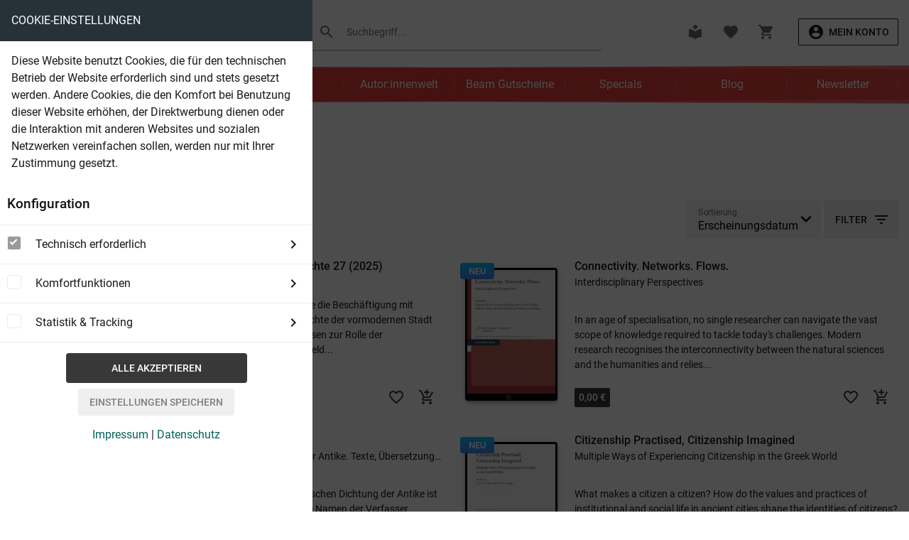

--- FILE ---
content_type: text/html; charset=UTF-8
request_url: https://www.beam-shop.de/franz-steiner-verlag/
body_size: 19473
content:
<!DOCTYPE html>
<html class="no-js" lang="de" itemscope="itemscope" itemtype="https://schema.org/WebPage">
<head>
<meta charset="utf-8">
<meta name="author" content="Ihr eBook Shop für Sci Fi & mehr | Beam Shop" />
<meta name="robots" content="index,follow" />
<meta name="revisit-after" content="15 days" />
<meta name="keywords" content="" />
<meta name="description" content="Beam Shop - Ihr eBook Shop für digitales Lesen ohne hartes DRM!" />
<meta property="og:type" content="product" />
<meta property="og:site_name" content="Beam Shop" />
<meta property="og:title" content="Franz Steiner Verlag" />
<meta property="og:description" content="" />
<meta name="twitter:card" content="product" />
<meta name="twitter:site" content="Beam Shop" />
<meta name="twitter:title" content="Franz Steiner Verlag" />
<meta name="twitter:description" content="" />
<meta property="og:image" content="https://www.beam-shop.de/frontend/_public/src/img/logos/logo--tablet.png" />
<meta name="twitter:image" content="https://www.beam-shop.de/frontend/_public/src/img/logos/logo--tablet.png" />
<meta itemprop="copyrightHolder" content="Beam Shop" />
<meta itemprop="copyrightYear" content="2014" />
<meta itemprop="isFamilyFriendly" content="False" />
<meta itemprop="image" content="/frontend/_public/src/img/logos/logo--tablet.png" />
<meta name="viewport" content="width=device-width, initial-scale=1.0">
<meta name="mobile-web-app-capable" content="yes">
<meta name="apple-mobile-web-app-title" content="Beam Shop">
<meta name="apple-mobile-web-app-capable" content="yes">
<meta name="apple-mobile-web-app-status-bar-style" content="default">
<link rel="apple-touch-icon" sizes="180x180" href="/themes/Frontend/Beam/frontend/_public/src/img/icons/favicon/apple-touch-icon.png">
<link rel="icon" type="image/png" sizes="32x32" href="/themes/Frontend/Beam/frontend/_public/src/img/icons/favicon/favicon-32x32.png">
<link rel="icon" type="image/png" sizes="16x16" href="/themes/Frontend/Beam/frontend/_public/src/img/icons/favicon/favicon-16x16.png">
<link rel="manifest" href="/themes/Frontend/Beam/frontend/_public/src/img/icons/favicon/site.webmanifest">
<link rel="mask-icon" href="/themes/Frontend/Beam/frontend/_public/src/img/icons/favicon/safari-pinned-tab.svg" color="#5bbad5">
<link rel="shortcut icon" href="/themes/Frontend/Beam/frontend/_public/src/img/icons/favicon/favicon.ico">
<meta name="msapplication-TileColor" content="#2d89ef">
<meta name="msapplication-config" content="/themes/Frontend/Beam/frontend/_public/src/img/icons/favicon/browserconfig.xml">
<meta name="theme-color" content="#ffffff">
<meta name="msapplication-navbutton-color" content="" />
<meta name="application-name" content="Beam Shop" />
<meta name="msapplication-starturl" content="https://www.beam-shop.de/" />
<meta name="msapplication-window" content="width=1024;height=768" />
<meta name="msapplication-TileImage" content="/frontend/_public/src/img/win-tile-image.png">
<meta name="msapplication-TileColor" content="">
<meta name="theme-color" content="" />
<link rel="canonical" href="https://www.beam-shop.de/franz-steiner-verlag/"/>
<title itemprop="name">Herstellernummer 224: Franz Steiner Verlag | Beam Shop</title>
<link href="/web/cache/1764849697_9cc7f81e8950df596fb46667b2e1d7c1.css" media="all" rel="stylesheet" type="text/css" />
</head>
<body class="
is--ctl-listing is--act-manufacturer is--no-sidebar
" >
<input type="hidden" id="jsLoadMethod" value="sync">
<div class="page-wrap">
<noscript class="noscript-main">
<div class="alert is--warning">
<div class="alert--inner">
<div class="alert--icon">
<i class="material-icons">warning</i>
</div>
<div class="alert--content">
Um Beam&#x20;Shop in vollem Umfang nutzen zu k&ouml;nnen, empfehlen wir Ihnen Javascript in Ihrem Browser zu aktiveren.
</div>
</div>
</div>
</noscript>
<header class="header-main">
<div class="top-bar">
<div class="container block-group">
<nav class="top-bar--navigation block" role="menubar">
<div class="navigation--entry entry--service has--drop-down" role="menuitem" aria-haspopup="true" data-drop-down-menu="true">
<i class="icon--service"></i> Service/Hilfe
<ul class="service--list is--rounded" role="menu">
<li class="service--entry" role="menuitem">
<a class="service--link" href="javascript:openCookieConsentManager()" title="Cookie-Einstellungen" >
Cookie-Einstellungen
</a>
</li>
<li class="service--entry" role="menuitem">
<a class="service--link" href="https://www.beam-shop.de/account" title="Login" >
Login
</a>
</li>
<li class="service--entry" role="menuitem">
<a class="service--link" href="https://www.beam-shop.de/ueber-uns" title="Über uns" >
Über uns
</a>
</li>
<li class="service--entry" role="menuitem">
<a class="service--link" href="https://www.beam-shop.de/impressum" title="Impressum" >
Impressum
</a>
</li>
<li class="service--entry" role="menuitem">
<a class="service--link" href="https://www.beam-shop.de/kontakt" title="Service und Kontakt" target="_self">
Service und Kontakt
</a>
</li>
<li class="service--entry" role="menuitem">
<a class="service--link" href="https://www.beam-shop.de/agb" title="AGB" >
AGB
</a>
</li>
<li class="service--entry" role="menuitem">
<a class="service--link" href="https://www.beam-shop.de/zahlungsbedingungen" title="Zahlungsbedingungen" >
Zahlungsbedingungen
</a>
</li>
<li class="service--entry" role="menuitem">
<a class="service--link" href="https://www.beam-shop.de/widerrufsrecht" title="Widerrufsrecht" >
Widerrufsrecht
</a>
</li>
<li class="service--entry" role="menuitem">
<a class="service--link" href="https://www.beam-shop.de/datenschutzerklaerung" title="Datenschutzerklärung" >
Datenschutzerklärung
</a>
</li>
<li class="service--entry" role="menuitem">
<a class="service--link" href="https://www.beam-shop.de/faq/kopierschutz-und-co./" title="Kopierschutz &amp; DRM" target="_parent">
Kopierschutz & DRM
</a>
</li>
</ul>
</div>
</nav>
</div>
</div>
<div class="top">
<div class="container">
<div class="inner">
<div class="logo" role="banner">
<a
class="d-lg-none btn icon" href="#offcanvas--left" data-offcanvas="true" data-offcanvasselector=".sidebar-main" >
<i class="material-icons">menu</i>
</a>
<a tabindex="-1" class="logo--link" href="https://www.beam-shop.de/" title="Beam Shop - zur Startseite wechseln">
<img src="/themes/Frontend/Beam/frontend/_public/src/img/logos/logo_beam_dark.png" class="logo" alt="beam">
<span class="slogan">eBooks ohne DRM</span>
</a>
</div>
<div class="search-wrap d-none d-lg-block">
<div class="search" data-search="true">
<form action="/search" method="get" class="main-search--form">
<button tabindex="-1" type="submit" class="main-search--button">
<i class="material-icons">search</i>
<label class="main-search--text sr-only" for="desktopSearch">
Suchen
</label>
</button>
<input
id="desktopSearch" type="search" name="sSearch" class="main-search--field" autocomplete="off" autocapitalize="off" placeholder="Suchbegriff..." maxlength="130" />
<div class="form--ajax-loader">
<svg class="custom-spinner" viewBox="0 0 66 66" xmlns="http://www.w3.org/2000/svg">
<circle class="path" fill="none" stroke-width="6" stroke-linecap="round" cx="33" cy="33" r="30"></circle>
</svg>
</div>
</form>
<div data-terms></div>
</div>
</div>
<nav class="shop--navigation block-group">
<ul class="navigation--list block-group" role="menubar">
<li role="menuitem" class="entry--library">
<a href="https://www.beam-shop.de/library" data-tooltip="Zur Bibliothek" class="btn icon">
<i class="material-icons">local_library</i>
</a>
</li>
<li role="menuitem" class="entry--notepad">
<a href="https://www.beam-shop.de/note" data-tooltip="Merkzettel" class="btn icon">
<i class="material-icons">favorite</i>
</a>
</li>
<li role="menuitem" class="navigation--entry entry--cart">
<a href="https://www.beam-shop.de/checkout/cart" data-tooltip="Warenkorb" class="btn icon cart--link">
<i class="material-icons">shopping_cart</i>
<span class="cart--display d-none">
Warenkorb
</span>
<span class="badge cart--quantity is--hidden">0</span>
<span class="cart--amount is--hidden">
0,00&nbsp;&euro;
</span>
</a>
<div class="ajax-loader"></div>
</li>
<li class="entry--account with-slt" role="menuitem">
<a href="https://www.beam-shop.de/account" title="Mein Konto" class="small outlined btn with--icon icon--left  account--link" >
<i class="material-icons">account_circle</i>
<span class="account--display">
Mein Konto
</span>
</a>
</li>
</ul>
</nav>
</div>
</div>
</div>
<div class="category-wrap" data-scroll-header>
<div class="container">
<nav class="categories d-none d-lg-block">
<ul class="navigation--list container" itemscope="itemscope" itemtype="http://schema.org/SiteNavigationElement">
<li class="navigation--entry" role="menuitem"><a class="navigation--link" href="https://www.beam-shop.de/serien-abo/" title="Serien & Abo" itemprop="url"><span itemprop="name">Serien & Abo</span></a></li><li class="navigation--entry" role="menuitem"><a class="navigation--link" href="https://www.beam-shop.de/belletristik/" title="Belletristik" itemprop="url"><span itemprop="name">Belletristik</span></a></li><li class="navigation--entry" role="menuitem"><a class="navigation--link" href="https://www.beam-shop.de/sachbuch/" title="Sachbuch" itemprop="url"><span itemprop="name">Sachbuch</span></a></li><li class="navigation--entry" role="menuitem"><a class="navigation--link" href="https://www.beam-shop.de/autor-innenwelt/" title="Autor:innenwelt" itemprop="url"><span itemprop="name">Autor:innenwelt</span></a></li><li class="navigation--entry" role="menuitem"><a class="navigation--link" href="/ebook-gutscheine?utm_source=nav&utm_medium=navlink&utm_campaign=gutscheine" title="Beam Gutscheine" itemprop="url"><span itemprop="name">Beam Gutscheine</span></a></li><li class="navigation--entry" role="menuitem"><a class="navigation--link" href="https://www.beam-shop.de/specials/" title="Specials" itemprop="url"><span itemprop="name">Specials</span></a></li><li class="navigation--entry" role="menuitem"><a class="navigation--link" href="https://www.beam-shop.de/blog/" title="Blog" itemprop="url"><span itemprop="name">Blog</span></a></li><li class="navigation--entry" role="menuitem"><a class="navigation--link" href="https://www.beam-shop.de/newsletter/" title="Newsletter" itemprop="url"><span itemprop="name">Newsletter</span></a></li>        </ul>
<div class="advanced-menu" data-advanced-menu="true" data-hoverDelay="250">
<div class="menu--container">
<div class="button-container">
<a href="https://www.beam-shop.de/serien-abo/" class="button--category" title="Zur Kategorie Serien &amp; Abo">
<i class="icon--arrow-right"></i>
Zur Kategorie Serien & Abo
</a>
<span class="button--close">
<i class="icon--cross"></i>
</span>
</div>
<div class="content--wrapper has--content has--teaser">
<ul class="menu--list menu--level-0 columns--1 regular--list condensed" style="flex-basis: 25%;">
<li class="menu--list-item item--level-0">
<h3>Serien & Abo</h3>
</li>
<li class="menu--list-item item--level-0" style="flex-basis: 100%">
<a href="https://www.beam-shop.de/serien-abo/science-fiction/" class="menu--list-item-link" title="Science Fiction"><span class="entryWrap"><span class="entryText">Science Fiction</span></span></a>
<ul class="menu--list menu--level-1 columns--1 regular--list condensed">
</ul>
</li>
<li class="menu--list-item item--level-0" style="flex-basis: 100%">
<a href="https://www.beam-shop.de/serien-abo/fantasy/" class="menu--list-item-link" title="Fantasy"><span class="entryWrap"><span class="entryText">Fantasy</span></span></a>
<ul class="menu--list menu--level-1 columns--1 regular--list condensed">
</ul>
</li>
<li class="menu--list-item item--level-0" style="flex-basis: 100%">
<a href="https://www.beam-shop.de/serien-abo/krimi-thriller/" class="menu--list-item-link" title="Krimi &amp; Thriller"><span class="entryWrap"><span class="entryText">Krimi & Thriller</span></span></a>
<ul class="menu--list menu--level-1 columns--1 regular--list condensed">
</ul>
</li>
<li class="menu--list-item item--level-0" style="flex-basis: 100%">
<a href="https://www.beam-shop.de/serien-abo/abenteuer-western/" class="menu--list-item-link" title="Abenteuer &amp; Western"><span class="entryWrap"><span class="entryText">Abenteuer & Western</span></span></a>
<ul class="menu--list menu--level-1 columns--1 regular--list condensed">
</ul>
</li>
<li class="menu--list-item item--level-0" style="flex-basis: 100%">
<a href="https://www.beam-shop.de/serien-abo/horror-mystery/" class="menu--list-item-link" title="Horror &amp; Mystery"><span class="entryWrap"><span class="entryText">Horror & Mystery</span></span></a>
<ul class="menu--list menu--level-1 columns--1 regular--list condensed">
</ul>
</li>
<li class="menu--list-item item--level-0" style="flex-basis: 100%">
<a href="https://www.beam-shop.de/serien-abo/heimat-arzt-familien/" class="menu--list-item-link" title="Heimat, Arzt &amp; Familien"><span class="entryWrap"><span class="entryText">Heimat, Arzt & Familien</span></span></a>
<ul class="menu--list menu--level-1 columns--1 regular--list condensed">
</ul>
</li>
<li class="menu--list-item item--level-0" style="flex-basis: 100%">
<a href="https://www.beam-shop.de/serien-abo/kinder-und-jugendbuch/" class="menu--list-item-link" title="Kinder- und Jugendbuch"><span class="entryWrap"><span class="entryText">Kinder- und Jugendbuch</span></span></a>
<ul class="menu--list menu--level-1 columns--1 regular--list condensed">
</ul>
</li>
<li class="menu--list-item item--level-0" style="flex-basis: 100%">
<a href="/belletristik/comics/" class="menu--list-item-link" title="Comics &amp; Mangas"><span class="entryWrap"><span class="entryText">Comics & Mangas</span></span></a>
</li>
<li class="menu--list-item item--level-0" style="flex-basis: 100%">
<a href="/blattwerk-handel-gmbh/" class="menu--list-item-link" title="Kelter - Alle Romanhefte" target="/blattwerk-handel-gmbh/"><span class="entryWrap"><span class="entryText">Kelter - Alle Romanhefte</span></span></a>
</li>
<li class="menu--list-item item--level-0" style="flex-basis: 100%">
<a href="https://www.beam-shop.de/serien-abo/erotik/" class="menu--list-item-link" title="Erotik"><span class="entryWrap"><span class="entryText">Erotik</span></span></a>
<ul class="menu--list menu--level-1 columns--1 regular--list condensed">
</ul>
</li>
</ul>
<div class="menu--teaser " style="flex-basis: 75%; background-image: url('https://www.beam-shop.de/media/image/4c/cb/12/Serien_adrien-converse-kCrrUx7US04-unsplashD1fTT4Kd6DiXH.jpg');">
<div class="menu--teaser-content">
<div class="teaser--headline"><h3>Ihr eBook Shop für Serien & Abos</h3></div>
<div class="teaser--text">
eBook Serien bei Beam: Western Groschenromane, Science Fiction Heftromane, Liebesschnulzen und Mystery Romane: Gute eBook Serien lassen uns mitfiebern und auf den nächsten Band warten.&nbsp;
eBook Serien abonnieren: Für viele Serien gibt es...
</div>
<a class="teaser--text-link small btn is--primary outlined" href="https://www.beam-shop.de/serien-abo/" title="mehr erfahren">
mehr erfahren
</a>
</div>
</div>
</div>
</div>
<div class="menu--container">
<div class="button-container">
<a href="https://www.beam-shop.de/belletristik/" class="button--category" title="Zur Kategorie Belletristik">
<i class="icon--arrow-right"></i>
Zur Kategorie Belletristik
</a>
<span class="button--close">
<i class="icon--cross"></i>
</span>
</div>
<div class="content--wrapper has--content has--teaser">
<ul class="menu--list menu--level-0 columns--1 regular--list condensed" style="flex-basis: 25%;">
<li class="menu--list-item item--level-0">
<h3>Belletristik</h3>
</li>
<li class="menu--list-item item--level-0" style="flex-basis: 100%">
<a href="https://www.beam-shop.de/belletristik/belletristik-allgemein/" class="menu--list-item-link" title="Belletristik allgemein"><span class="entryWrap"><span class="entryText">Belletristik allgemein</span></span></a>
</li>
<li class="menu--list-item item--level-0" style="flex-basis: 100%">
<a href="https://www.beam-shop.de/belletristik/science-fiction/" class="menu--list-item-link" title="Science Fiction"><span class="entryWrap"><span class="entryText">Science Fiction</span></span></a>
<ul class="menu--list menu--level-1 columns--1 regular--list condensed">
</ul>
</li>
<li class="menu--list-item item--level-0" style="flex-basis: 100%">
<a href="https://www.beam-shop.de/belletristik/fantasy/" class="menu--list-item-link" title="Fantasy"><span class="entryWrap"><span class="entryText">Fantasy</span></span></a>
<ul class="menu--list menu--level-1 columns--1 regular--list condensed">
</ul>
</li>
<li class="menu--list-item item--level-0" style="flex-basis: 100%">
<a href="https://www.beam-shop.de/belletristik/krimi-thriller/" class="menu--list-item-link" title="Krimi &amp; Thriller"><span class="entryWrap"><span class="entryText">Krimi & Thriller</span></span></a>
<ul class="menu--list menu--level-1 columns--1 regular--list condensed">
</ul>
</li>
<li class="menu--list-item item--level-0" style="flex-basis: 100%">
<a href="https://www.beam-shop.de/belletristik/abenteuer-western/" class="menu--list-item-link" title="Abenteuer &amp; Western"><span class="entryWrap"><span class="entryText">Abenteuer & Western</span></span></a>
<ul class="menu--list menu--level-1 columns--1 regular--list condensed">
</ul>
</li>
<li class="menu--list-item item--level-0" style="flex-basis: 100%">
<a href="https://www.beam-shop.de/belletristik/horror-mystery/" class="menu--list-item-link" title="Horror &amp; Mystery"><span class="entryWrap"><span class="entryText">Horror & Mystery</span></span></a>
<ul class="menu--list menu--level-1 columns--1 regular--list condensed">
</ul>
</li>
<li class="menu--list-item item--level-0" style="flex-basis: 100%">
<a href="https://www.beam-shop.de/belletristik/romance/" class="menu--list-item-link" title="Romance"><span class="entryWrap"><span class="entryText">Romance</span></span></a>
<ul class="menu--list menu--level-1 columns--1 regular--list condensed">
</ul>
</li>
<li class="menu--list-item item--level-0" style="flex-basis: 100%">
<a href="https://www.beam-shop.de/belletristik/erotik/" class="menu--list-item-link" title="Erotik"><span class="entryWrap"><span class="entryText">Erotik</span></span></a>
<ul class="menu--list menu--level-1 columns--1 regular--list condensed">
</ul>
</li>
<li class="menu--list-item item--level-0" style="flex-basis: 100%">
<a href="https://www.beam-shop.de/belletristik/romane-erzaehlungen/" class="menu--list-item-link" title="Romane &amp; Erzählungen"><span class="entryWrap"><span class="entryText">Romane & Erzählungen</span></span></a>
</li>
<li class="menu--list-item item--level-0" style="flex-basis: 100%">
<a href="https://www.beam-shop.de/belletristik/historische-romane/" class="menu--list-item-link" title="Historische Romane"><span class="entryWrap"><span class="entryText">Historische Romane</span></span></a>
</li>
<li class="menu--list-item item--level-0" style="flex-basis: 100%">
<a href="https://www.beam-shop.de/belletristik/biographien/" class="menu--list-item-link" title="Biographien"><span class="entryWrap"><span class="entryText">Biographien</span></span></a>
</li>
<li class="menu--list-item item--level-0" style="flex-basis: 100%">
<a href="https://www.beam-shop.de/belletristik/comics/" class="menu--list-item-link" title="Comics"><span class="entryWrap"><span class="entryText">Comics</span></span></a>
<ul class="menu--list menu--level-1 columns--1 regular--list condensed">
</ul>
</li>
<li class="menu--list-item item--level-0" style="flex-basis: 100%">
<a href="https://www.beam-shop.de/belletristik/kinder-jugendbuch/" class="menu--list-item-link" title="Kinder &amp; Jugendbuch"><span class="entryWrap"><span class="entryText">Kinder & Jugendbuch</span></span></a>
<ul class="menu--list menu--level-1 columns--1 regular--list condensed">
</ul>
</li>
<li class="menu--list-item item--level-0" style="flex-basis: 100%">
<a href="https://www.beam-shop.de/belletristik/humor-satire/" class="menu--list-item-link" title="Humor &amp; Satire"><span class="entryWrap"><span class="entryText">Humor & Satire</span></span></a>
</li>
<li class="menu--list-item item--level-0" style="flex-basis: 100%">
<a href="https://www.beam-shop.de/belletristik/kurzgeschichten-anthologien/" class="menu--list-item-link" title="Kurzgeschichten &amp; Anthologien"><span class="entryWrap"><span class="entryText">Kurzgeschichten & Anthologien</span></span></a>
</li>
<li class="menu--list-item item--level-0" style="flex-basis: 100%">
<a href="https://www.beam-shop.de/belletristik/theater-lyrik/" class="menu--list-item-link" title="Theater &amp; Lyrik"><span class="entryWrap"><span class="entryText">Theater & Lyrik</span></span></a>
</li>
<li class="menu--list-item item--level-0" style="flex-basis: 100%">
<a href="https://www.beam-shop.de/belletristik/beam-ebook-pakete/" class="menu--list-item-link" title="Beam eBook Pakete"><span class="entryWrap"><span class="entryText">Beam eBook Pakete</span></span></a>
</li>
<li class="menu--list-item item--level-0" style="flex-basis: 100%">
<a href="/ebook-bestseller-des-monats?utm_source=cat_belletristik&amp;utm_medium=cat&amp;utm_campaign=bestseller" class="menu--list-item-link" title="Bestseller"><span class="entryWrap"><span class="entryText">Bestseller</span></span></a>
</li>
<li class="menu--list-item item--level-0" style="flex-basis: 100%">
<a href="/neuerscheinungen?utm_source=cat_belletristik&amp;utm_medium=cat&amp;utm_campaign=neuerscheinungen" class="menu--list-item-link" title="Vorbestellen"><span class="entryWrap"><span class="entryText">Vorbestellen</span></span></a>
</li>
</ul>
<div class="menu--teaser " style="flex-basis: 75%; background-image: url('https://www.beam-shop.de/media/image/9f/56/5e/belle_max-langelott-wWQ760meyWI-unsplash.jpg');">
<div class="menu--teaser-content">
<div class="teaser--headline"><h3>Belletristik eBooks bei Beam: Der eBook Shop für Science Fiction, Romane und mehr</h3></div>
<div class="teaser--text">
Eine riesige Auswahl an Neuheiten, Klassikern und eBook Bestsellern – aber auch eBooks abseits der Mainstream-Literatur. Von Science Fiction Abenteuern im Weltraum, spannende Kriminalromane und Thriller über romantisch-kitschige Geschichten über...
</div>
<a class="teaser--text-link small btn is--primary outlined" href="https://www.beam-shop.de/belletristik/" title="mehr erfahren">
mehr erfahren
</a>
</div>
</div>
</div>
</div>
<div class="menu--container">
<div class="button-container">
<a href="https://www.beam-shop.de/sachbuch/" class="button--category" title="Zur Kategorie Sachbuch">
<i class="icon--arrow-right"></i>
Zur Kategorie Sachbuch
</a>
<span class="button--close">
<i class="icon--cross"></i>
</span>
</div>
<div class="content--wrapper has--content has--teaser">
<ul class="menu--list menu--level-0 columns--1 regular--list condensed" style="flex-basis: 25%;">
<li class="menu--list-item item--level-0">
<h3>Sachbuch</h3>
</li>
<li class="menu--list-item item--level-0" style="flex-basis: 100%">
<a href="https://www.beam-shop.de/sachbuch/sachbuch-allgemein/" class="menu--list-item-link" title="Sachbuch allgemein"><span class="entryWrap"><span class="entryText">Sachbuch allgemein</span></span></a>
</li>
<li class="menu--list-item item--level-0" style="flex-basis: 100%">
<a href="https://www.beam-shop.de/sachbuch/computer-technik/" class="menu--list-item-link" title="Computer &amp; Technik"><span class="entryWrap"><span class="entryText">Computer & Technik</span></span></a>
<ul class="menu--list menu--level-1 columns--1 regular--list condensed">
</ul>
</li>
<li class="menu--list-item item--level-0" style="flex-basis: 100%">
<a href="https://www.beam-shop.de/sachbuch/lexika-nachschlagen/" class="menu--list-item-link" title="Lexika &amp; Nachschlagen"><span class="entryWrap"><span class="entryText">Lexika & Nachschlagen</span></span></a>
</li>
<li class="menu--list-item item--level-0" style="flex-basis: 100%">
<a href="https://www.beam-shop.de/sachbuch/wirtschaft-business/" class="menu--list-item-link" title="Wirtschaft &amp; Business"><span class="entryWrap"><span class="entryText">Wirtschaft & Business</span></span></a>
<ul class="menu--list menu--level-1 columns--1 regular--list condensed">
</ul>
</li>
<li class="menu--list-item item--level-0" style="flex-basis: 100%">
<a href="https://www.beam-shop.de/sachbuch/naturwissenschaften/" class="menu--list-item-link" title="Naturwissenschaften"><span class="entryWrap"><span class="entryText">Naturwissenschaften</span></span></a>
</li>
<li class="menu--list-item item--level-0" style="flex-basis: 100%">
<a href="https://www.beam-shop.de/sachbuch/reise/" class="menu--list-item-link" title="Reise"><span class="entryWrap"><span class="entryText">Reise</span></span></a>
<ul class="menu--list menu--level-1 columns--1 regular--list condensed">
</ul>
</li>
<li class="menu--list-item item--level-0" style="flex-basis: 100%">
<a href="https://www.beam-shop.de/sachbuch/body-mind-spirit/" class="menu--list-item-link" title="Body, Mind &amp; Spirit"><span class="entryWrap"><span class="entryText">Body, Mind & Spirit</span></span></a>
</li>
<li class="menu--list-item item--level-0" style="flex-basis: 100%">
<a href="https://www.beam-shop.de/sachbuch/film-medien/" class="menu--list-item-link" title="Film &amp; Medien"><span class="entryWrap"><span class="entryText">Film & Medien</span></span></a>
</li>
<li class="menu--list-item item--level-0" style="flex-basis: 100%">
<a href="https://www.beam-shop.de/sachbuch/ebook-publishing/" class="menu--list-item-link" title="eBook Publishing"><span class="entryWrap"><span class="entryText">eBook Publishing</span></span></a>
</li>
<li class="menu--list-item item--level-0" style="flex-basis: 100%">
<a href="https://www.beam-shop.de/sachbuch/immobilien-wohnen/" class="menu--list-item-link" title="Immobilien &amp; Wohnen"><span class="entryWrap"><span class="entryText">Immobilien & Wohnen</span></span></a>
</li>
<li class="menu--list-item item--level-0" style="flex-basis: 100%">
<a href="https://www.beam-shop.de/sachbuch/ingenieurswissenschaften/" class="menu--list-item-link" title="Ingenieurswissenschaften"><span class="entryWrap"><span class="entryText">Ingenieurswissenschaften</span></span></a>
</li>
<li class="menu--list-item item--level-0" style="flex-basis: 100%">
<a href="https://www.beam-shop.de/sachbuch/kunst-bildbaende/" class="menu--list-item-link" title="Kunst &amp; Bildbände"><span class="entryWrap"><span class="entryText">Kunst & Bildbände</span></span></a>
</li>
<li class="menu--list-item item--level-0" style="flex-basis: 100%">
<a href="https://www.beam-shop.de/sachbuch/lernen-lernhilfen/" class="menu--list-item-link" title="Lernen &amp; Lernhilfen"><span class="entryWrap"><span class="entryText">Lernen & Lernhilfen</span></span></a>
</li>
<li class="menu--list-item item--level-0" style="flex-basis: 100%">
<a href="https://www.beam-shop.de/sachbuch/medizin/" class="menu--list-item-link" title="Medizin"><span class="entryWrap"><span class="entryText">Medizin</span></span></a>
</li>
<li class="menu--list-item item--level-0" style="flex-basis: 100%">
<a href="https://www.beam-shop.de/sachbuch/geschichte/" class="menu--list-item-link" title="Geschichte"><span class="entryWrap"><span class="entryText">Geschichte</span></span></a>
</li>
<li class="menu--list-item item--level-0" style="flex-basis: 100%">
<a href="https://www.beam-shop.de/sachbuch/musik/" class="menu--list-item-link" title="Musik"><span class="entryWrap"><span class="entryText">Musik</span></span></a>
<ul class="menu--list menu--level-1 columns--1 regular--list condensed">
</ul>
</li>
<li class="menu--list-item item--level-0" style="flex-basis: 100%">
<a href="https://www.beam-shop.de/sachbuch/essen-trinken/" class="menu--list-item-link" title="Essen &amp; Trinken"><span class="entryWrap"><span class="entryText">Essen & Trinken</span></span></a>
</li>
<li class="menu--list-item item--level-0" style="flex-basis: 100%">
<a href="https://www.beam-shop.de/sachbuch/umwelt-umwelttechnik/" class="menu--list-item-link" title="Umwelt &amp; Umwelttechnik"><span class="entryWrap"><span class="entryText">Umwelt & Umwelttechnik</span></span></a>
</li>
<li class="menu--list-item item--level-0" style="flex-basis: 100%">
<a href="https://www.beam-shop.de/sachbuch/beruf-karriere/" class="menu--list-item-link" title="Beruf &amp; Karriere"><span class="entryWrap"><span class="entryText">Beruf & Karriere</span></span></a>
</li>
<li class="menu--list-item item--level-0" style="flex-basis: 100%">
<a href="https://www.beam-shop.de/sachbuch/mathematik-statistik/" class="menu--list-item-link" title="Mathematik &amp; Statistik"><span class="entryWrap"><span class="entryText">Mathematik & Statistik</span></span></a>
</li>
<li class="menu--list-item item--level-0" style="flex-basis: 100%">
<a href="https://www.beam-shop.de/sachbuch/gesellschaft/" class="menu--list-item-link" title="Gesellschaft"><span class="entryWrap"><span class="entryText">Gesellschaft</span></span></a>
</li>
<li class="menu--list-item item--level-0" style="flex-basis: 100%">
<a href="https://www.beam-shop.de/sachbuch/philosophie/" class="menu--list-item-link" title="Philosophie"><span class="entryWrap"><span class="entryText">Philosophie</span></span></a>
</li>
<li class="menu--list-item item--level-0" style="flex-basis: 100%">
<a href="https://www.beam-shop.de/sachbuch/literaturwissenschaft/" class="menu--list-item-link" title="Literaturwissenschaft"><span class="entryWrap"><span class="entryText">Literaturwissenschaft</span></span></a>
</li>
<li class="menu--list-item item--level-0" style="flex-basis: 100%">
<a href="https://www.beam-shop.de/sachbuch/politik/" class="menu--list-item-link" title="Politik"><span class="entryWrap"><span class="entryText">Politik</span></span></a>
</li>
<li class="menu--list-item item--level-0" style="flex-basis: 100%">
<a href="https://www.beam-shop.de/sachbuch/psychologie/" class="menu--list-item-link" title="Psychologie"><span class="entryWrap"><span class="entryText">Psychologie</span></span></a>
</li>
<li class="menu--list-item item--level-0" style="flex-basis: 100%">
<a href="https://www.beam-shop.de/sachbuch/paedagogik/" class="menu--list-item-link" title="Pädagogik"><span class="entryWrap"><span class="entryText">Pädagogik</span></span></a>
</li>
<li class="menu--list-item item--level-0" style="flex-basis: 100%">
<a href="https://www.beam-shop.de/sachbuch/ratgeber/" class="menu--list-item-link" title="Ratgeber"><span class="entryWrap"><span class="entryText">Ratgeber</span></span></a>
</li>
<li class="menu--list-item item--level-0" style="flex-basis: 100%">
<a href="https://www.beam-shop.de/sachbuch/tiere-natur/" class="menu--list-item-link" title="Tiere &amp; Natur"><span class="entryWrap"><span class="entryText">Tiere & Natur</span></span></a>
</li>
<li class="menu--list-item item--level-0" style="flex-basis: 100%">
<a href="https://www.beam-shop.de/sachbuch/recht/" class="menu--list-item-link" title="Recht"><span class="entryWrap"><span class="entryText">Recht</span></span></a>
</li>
<li class="menu--list-item item--level-0" style="flex-basis: 100%">
<a href="https://www.beam-shop.de/sachbuch/religion/" class="menu--list-item-link" title="Religion"><span class="entryWrap"><span class="entryText">Religion</span></span></a>
</li>
<li class="menu--list-item item--level-0" style="flex-basis: 100%">
<a href="https://www.beam-shop.de/sachbuch/sport/" class="menu--list-item-link" title="Sport"><span class="entryWrap"><span class="entryText">Sport</span></span></a>
<ul class="menu--list menu--level-1 columns--1 regular--list condensed">
</ul>
</li>
<li class="menu--list-item item--level-0" style="flex-basis: 100%">
<a href="https://www.beam-shop.de/sachbuch/diverses/" class="menu--list-item-link" title="Diverses"><span class="entryWrap"><span class="entryText">Diverses</span></span></a>
</li>
<li class="menu--list-item item--level-0" style="flex-basis: 100%">
<a href="https://www.beam-shop.de/sachbuch/sprachen/" class="menu--list-item-link" title="Sprachen"><span class="entryWrap"><span class="entryText">Sprachen</span></span></a>
</li>
<li class="menu--list-item item--level-0" style="flex-basis: 100%">
<a href="https://www.beam-shop.de/sachbuch/wissenschaft-diverse/" class="menu--list-item-link" title="Wissenschaft, diverse"><span class="entryWrap"><span class="entryText">Wissenschaft, diverse</span></span></a>
</li>
<li class="menu--list-item item--level-0" style="flex-basis: 100%">
<a href="https://www.beam-shop.de/sachbuch/architektur/" class="menu--list-item-link" title="Architektur"><span class="entryWrap"><span class="entryText">Architektur</span></span></a>
</li>
<li class="menu--list-item item--level-0" style="flex-basis: 100%">
<a href="https://www.beam-shop.de/sachbuch/kommunikation/" class="menu--list-item-link" title="Kommunikation"><span class="entryWrap"><span class="entryText">Kommunikation</span></span></a>
</li>
</ul>
<div class="menu--teaser " style="flex-basis: 75%; background-image: url('https://www.beam-shop.de/media/image/f9/c0/1e/Sachbuch_harish-shivaraman-dTVHLgpU_SY-unsplashXbm1yJ8ABtEb5.jpg');">
<div class="menu--teaser-content">
<div class="teaser--headline"><h3>Sachbuch eBooks</h3></div>
<div class="teaser--text">
Andere Menschen und sich selbst besser zu verstehen, erhellende Einblicke in Geschichte und Gegenwart, Neues zu erfahren, Altbekanntes neu zu sehen, Denkanstöße zu bekommen. Stöbern Sie durch unsere Sachbuch E-Books aus den Bereichen Medizin,...
</div>
<a class="teaser--text-link small btn is--primary outlined" href="https://www.beam-shop.de/sachbuch/" title="mehr erfahren">
mehr erfahren
</a>
</div>
</div>
</div>
</div>
<div class="menu--container">
<div class="button-container">
<a href="https://www.beam-shop.de/autor-innenwelt/" class="button--category" title="Zur Kategorie Autor:innenwelt">
<i class="icon--arrow-right"></i>
Zur Kategorie Autor:innenwelt
</a>
<span class="button--close">
<i class="icon--cross"></i>
</span>
</div>
<div class="content--wrapper has--content has--teaser">
<ul class="menu--list menu--level-0 columns--1 regular--list condensed" style="flex-basis: 25%;">
<li class="menu--list-item item--level-0">
<h3>Autor:innenwelt</h3>
</li>
<li class="menu--list-item item--level-0" style="flex-basis: 100%">
<a href="https://www.beam-shop.de/autor-innenwelt/agatha-christie/" class="menu--list-item-link" title="Agatha Christie"><span class="entryWrap"><span class="entryText">Agatha Christie</span></span></a>
<ul class="menu--list menu--level-1 columns--1 regular--list condensed">
</ul>
</li>
<li class="menu--list-item item--level-0" style="flex-basis: 100%">
<a href="https://www.beam-shop.de/autor-innenwelt/andreas-brandhorst/" class="menu--list-item-link" title="Andreas Brandhorst"><span class="entryWrap"><span class="entryText">Andreas Brandhorst</span></span></a>
<ul class="menu--list menu--level-1 columns--1 regular--list condensed">
</ul>
</li>
<li class="menu--list-item item--level-0" style="flex-basis: 100%">
<a href="https://www.beam-shop.de/autor-innenwelt/andrew-bannister/" class="menu--list-item-link" title="Andrew Bannister"><span class="entryWrap"><span class="entryText">Andrew Bannister</span></span></a>
<ul class="menu--list menu--level-1 columns--1 regular--list condensed">
</ul>
</li>
<li class="menu--list-item item--level-0" style="flex-basis: 100%">
<a href="https://www.beam-shop.de/autor-innenwelt/andreas-eschbach/" class="menu--list-item-link" title="Andreas Eschbach"><span class="entryWrap"><span class="entryText">Andreas Eschbach</span></span></a>
<ul class="menu--list menu--level-1 columns--1 regular--list condensed">
</ul>
</li>
<li class="menu--list-item item--level-0" style="flex-basis: 100%">
<a href="https://www.beam-shop.de/autor-innenwelt/andrzej-sapkowski/" class="menu--list-item-link" title="Andrzej Sapkowski"><span class="entryWrap"><span class="entryText">Andrzej Sapkowski</span></span></a>
<ul class="menu--list menu--level-1 columns--1 regular--list condensed">
</ul>
</li>
<li class="menu--list-item item--level-0" style="flex-basis: 100%">
<a href="https://www.beam-shop.de/autor-innenwelt/brandon-sanderson/" class="menu--list-item-link" title="Brandon Sanderson"><span class="entryWrap"><span class="entryText">Brandon Sanderson</span></span></a>
<ul class="menu--list menu--level-1 columns--1 regular--list condensed">
</ul>
</li>
<li class="menu--list-item item--level-0" style="flex-basis: 100%">
<a href="https://www.beam-shop.de/autor-innenwelt/cixin-liu/" class="menu--list-item-link" title="Cixin Liu"><span class="entryWrap"><span class="entryText">Cixin Liu</span></span></a>
<ul class="menu--list menu--level-1 columns--1 regular--list condensed">
</ul>
</li>
<li class="menu--list-item item--level-0" style="flex-basis: 100%">
<a href="https://www.beam-shop.de/autor-innenwelt/charlotte-link/" class="menu--list-item-link" title="Charlotte Link"><span class="entryWrap"><span class="entryText">Charlotte Link</span></span></a>
<ul class="menu--list menu--level-1 columns--1 regular--list condensed">
</ul>
</li>
<li class="menu--list-item item--level-0" style="flex-basis: 100%">
<a href="https://www.beam-shop.de/autor-innenwelt/dan-brown/" class="menu--list-item-link" title="Dan Brown"><span class="entryWrap"><span class="entryText">Dan Brown</span></span></a>
<ul class="menu--list menu--level-1 columns--1 regular--list condensed">
</ul>
</li>
<li class="menu--list-item item--level-0" style="flex-basis: 100%">
<a href="https://www.beam-shop.de/autor-innenwelt/dirk-van-den-boom/" class="menu--list-item-link" title="Dirk van den Boom"><span class="entryWrap"><span class="entryText">Dirk van den Boom</span></span></a>
<ul class="menu--list menu--level-1 columns--1 regular--list condensed">
</ul>
</li>
<li class="menu--list-item item--level-0" style="flex-basis: 100%">
<a href="https://www.beam-shop.de/autor-innenwelt/frank-herbert/" class="menu--list-item-link" title="Frank Herbert"><span class="entryWrap"><span class="entryText">Frank Herbert</span></span></a>
<ul class="menu--list menu--level-1 columns--1 regular--list condensed">
</ul>
</li>
<li class="menu--list-item item--level-0" style="flex-basis: 100%">
<a href="https://www.beam-shop.de/autor-innenwelt/george-r.-r.-martin/" class="menu--list-item-link" title="George R. R. Martin"><span class="entryWrap"><span class="entryText">George R. R. Martin</span></span></a>
<ul class="menu--list menu--level-1 columns--1 regular--list condensed">
</ul>
</li>
<li class="menu--list-item item--level-0" style="flex-basis: 100%">
<a href="https://www.beam-shop.de/autor-innenwelt/isaac-asimov/" class="menu--list-item-link" title="Isaac Asimov"><span class="entryWrap"><span class="entryText">Isaac Asimov</span></span></a>
<ul class="menu--list menu--level-1 columns--1 regular--list condensed">
</ul>
</li>
<li class="menu--list-item item--level-0" style="flex-basis: 100%">
<a href="https://www.beam-shop.de/autor-innenwelt/james-corey/" class="menu--list-item-link" title="James Corey"><span class="entryWrap"><span class="entryText">James Corey</span></span></a>
<ul class="menu--list menu--level-1 columns--1 regular--list condensed">
</ul>
</li>
<li class="menu--list-item item--level-0" style="flex-basis: 100%">
<a href="https://www.beam-shop.de/autor-innenwelt/john-scalzi/" class="menu--list-item-link" title="John Scalzi"><span class="entryWrap"><span class="entryText">John Scalzi</span></span></a>
<ul class="menu--list menu--level-1 columns--1 regular--list condensed">
</ul>
</li>
<li class="menu--list-item item--level-0" style="flex-basis: 100%">
<a href="https://www.beam-shop.de/autor-innenwelt/j.r.r.-tolkien/" class="menu--list-item-link" title="J.R.R. Tolkien"><span class="entryWrap"><span class="entryText">J.R.R. Tolkien</span></span></a>
<ul class="menu--list menu--level-1 columns--1 regular--list condensed">
</ul>
</li>
<li class="menu--list-item item--level-0" style="flex-basis: 100%">
<a href="https://www.beam-shop.de/autor-innenwelt/ken-follett/" class="menu--list-item-link" title="Ken Follett"><span class="entryWrap"><span class="entryText">Ken Follett</span></span></a>
<ul class="menu--list menu--level-1 columns--1 regular--list condensed">
</ul>
</li>
<li class="menu--list-item item--level-0" style="flex-basis: 100%">
<a href="https://www.beam-shop.de/autor-innenwelt/lee-child/" class="menu--list-item-link" title="Lee Child"><span class="entryWrap"><span class="entryText">Lee Child</span></span></a>
<ul class="menu--list menu--level-1 columns--1 regular--list condensed">
</ul>
</li>
<li class="menu--list-item item--level-0" style="flex-basis: 100%">
<a href="https://www.beam-shop.de/autor-innenwelt/leigh-bardugo/" class="menu--list-item-link" title="Leigh Bardugo"><span class="entryWrap"><span class="entryText">Leigh Bardugo</span></span></a>
<ul class="menu--list menu--level-1 columns--1 regular--list condensed">
</ul>
</li>
<li class="menu--list-item item--level-0" style="flex-basis: 100%">
<a href="https://www.beam-shop.de/autor-innenwelt/lucinda-riley/" class="menu--list-item-link" title="Lucinda Riley"><span class="entryWrap"><span class="entryText">Lucinda Riley</span></span></a>
</li>
<li class="menu--list-item item--level-0" style="flex-basis: 100%">
<a href="https://www.beam-shop.de/autor-innenwelt/peter-f.-hamilton/" class="menu--list-item-link" title="Peter F. Hamilton"><span class="entryWrap"><span class="entryText">Peter F. Hamilton</span></span></a>
<ul class="menu--list menu--level-1 columns--1 regular--list condensed">
</ul>
</li>
<li class="menu--list-item item--level-0" style="flex-basis: 100%">
<a href="https://www.beam-shop.de/autor-innenwelt/peter-v.-brett/" class="menu--list-item-link" title="Peter V. Brett"><span class="entryWrap"><span class="entryText">Peter V. Brett</span></span></a>
<ul class="menu--list menu--level-1 columns--1 regular--list condensed">
</ul>
</li>
<li class="menu--list-item item--level-0" style="flex-basis: 100%">
<a href="https://www.beam-shop.de/autor-innenwelt/rebecca-yarros/" class="menu--list-item-link" title="Rebecca Yarros"><span class="entryWrap"><span class="entryText">Rebecca Yarros</span></span></a>
<ul class="menu--list menu--level-1 columns--1 regular--list condensed">
</ul>
</li>
<li class="menu--list-item item--level-0" style="flex-basis: 100%">
<a href="https://www.beam-shop.de/autor-innenwelt/rick-riordan/" class="menu--list-item-link" title="Rick Riordan"><span class="entryWrap"><span class="entryText">Rick Riordan</span></span></a>
<ul class="menu--list menu--level-1 columns--1 regular--list condensed">
</ul>
</li>
<li class="menu--list-item item--level-0" style="flex-basis: 100%">
<a href="https://www.beam-shop.de/autor-innenwelt/robert-jordan/" class="menu--list-item-link" title="Robert Jordan"><span class="entryWrap"><span class="entryText">Robert Jordan</span></span></a>
<ul class="menu--list menu--level-1 columns--1 regular--list condensed">
</ul>
</li>
<li class="menu--list-item item--level-0" style="flex-basis: 100%">
<a href="https://www.beam-shop.de/autor-innenwelt/sarah-j.-maas/" class="menu--list-item-link" title="Sarah J. Maas"><span class="entryWrap"><span class="entryText">Sarah J. Maas</span></span></a>
<ul class="menu--list menu--level-1 columns--1 regular--list condensed">
</ul>
</li>
<li class="menu--list-item item--level-0" style="flex-basis: 100%">
<a href="https://www.beam-shop.de/autor-innenwelt/sebastian-fitzek/" class="menu--list-item-link" title="Sebastian Fitzek"><span class="entryWrap"><span class="entryText">Sebastian Fitzek</span></span></a>
</li>
<li class="menu--list-item item--level-0" style="flex-basis: 100%">
<a href="https://www.beam-shop.de/autor-innenwelt/stephen-king/" class="menu--list-item-link" title="Stephen King"><span class="entryWrap"><span class="entryText">Stephen King</span></span></a>
<ul class="menu--list menu--level-1 columns--1 regular--list condensed">
</ul>
</li>
<li class="menu--list-item item--level-0" style="flex-basis: 100%">
<a href="https://www.beam-shop.de/autor-innenwelt/terry-pratchett/" class="menu--list-item-link" title="Terry Pratchett"><span class="entryWrap"><span class="entryText">Terry Pratchett</span></span></a>
<ul class="menu--list menu--level-1 columns--1 regular--list condensed">
</ul>
</li>
<li class="menu--list-item item--level-0" style="flex-basis: 100%">
<a href="https://www.beam-shop.de/autor-innenwelt/ursula-k.-le-guin/" class="menu--list-item-link" title="Ursula K. Le Guin"><span class="entryWrap"><span class="entryText">Ursula K. Le Guin</span></span></a>
</li>
</ul>
<div class="menu--teaser " style="flex-basis: 75%; background-image: url('https://www.beam-shop.de/media/image/28/e5/dd/autoren_aliis-sinisalu-yzVxz_OYVxU-unsplashMIRrDlZjLcUpr.jpg');">
<div class="menu--teaser-content">
<div class="teaser--headline"><h3>Beliebte Autor:innen bei Beam</h3></div>
<div class="teaser--text">
Unsere beliebtesten und meistgesuchten Autor:innen bekommen bei Beam einen besonderen Platz: Entdecken Sie in den Autor:innenwelten weiterführende Informationen und Bücher, kaufen Sie die erfolgreichsten Serien und behalten Sie ganz einfach den...
</div>
<a class="teaser--text-link small btn is--primary outlined" href="https://www.beam-shop.de/autor-innenwelt/" title="mehr erfahren">
mehr erfahren
</a>
</div>
</div>
</div>
</div>
<div class="menu--container">
<div class="button-container">
<a href="/ebook-gutscheine?utm_source=nav&amp;utm_medium=navlink&amp;utm_campaign=gutscheine" class="button--category" title="Zur Kategorie Beam Gutscheine">
<i class="icon--arrow-right"></i>
Zur Kategorie Beam Gutscheine
</a>
<span class="button--close">
<i class="icon--cross"></i>
</span>
</div>
<div class="content--wrapper has--teaser">
<div class="menu--teaser " style="flex-basis: 100%; background-image: url('https://www.beam-shop.de/media/image/86/84/68/GutscheinbannerZQq0YVtZunUJa.jpg');">
<div class="menu--teaser-content">
<div class="teaser--headline"><h3>Beam Gutscheine</h3></div>
<div class="teaser--text">
Jetzt bei Beam Gutscheine kaufen und verschenken.&nbsp;
10, 25 oder 50 Euro: Gutscheine können auf einmal oder stückchenweise eingelöst werden.&nbsp;
&nbsp;
</div>
<a class="teaser--text-link small btn is--primary outlined" href="/ebook-gutscheine?utm_source=nav&amp;utm_medium=navlink&amp;utm_campaign=gutscheine" title="mehr erfahren">
mehr erfahren
</a>
</div>
</div>
</div>
</div>
<div class="menu--container">
<div class="button-container">
<a href="https://www.beam-shop.de/specials/" class="button--category" title="Zur Kategorie Specials">
<i class="icon--arrow-right"></i>
Zur Kategorie Specials
</a>
<span class="button--close">
<i class="icon--cross"></i>
</span>
</div>
<div class="content--wrapper has--content has--teaser">
<ul class="menu--list menu--level-0 columns--1 regular--list condensed" style="flex-basis: 25%;">
<li class="menu--list-item item--level-0">
<h3>Specials</h3>
</li>
<li class="menu--list-item item--level-0" style="flex-basis: 100%">
<a href="/ebook-gutscheine?utm_source=cat_angebote&amp;utm_medium=cat&amp;utm_campaign=gutscheine" class="menu--list-item-link" title="Beam Gutscheine"><span class="entryWrap"><span class="entryText">Beam Gutscheine</span></span></a>
</li>
<li class="menu--list-item item--level-0" style="flex-basis: 100%">
<a href="https://www.beam-shop.de/specials/booktok-ebooks/" class="menu--list-item-link" title="BookTok eBooks"><span class="entryWrap"><span class="entryText">BookTok eBooks</span></span></a>
</li>
<li class="menu--list-item item--level-0" style="flex-basis: 100%">
<a href="/ebook-bestseller-des-monats?utm_source=cat_angebote&amp;utm_medium=cat&amp;utm_campaign=bestseller" class="menu--list-item-link" title="eBook Bestseller"><span class="entryWrap"><span class="entryText">eBook Bestseller</span></span></a>
</li>
<li class="menu--list-item item--level-0" style="flex-basis: 100%">
<a href="https://www.beam-shop.de/specials/lesetipps/" class="menu--list-item-link" title="Lesetipps"><span class="entryWrap"><span class="entryText">Lesetipps</span></span></a>
</li>
<li class="menu--list-item item--level-0" style="flex-basis: 100%">
<a href="https://www.beam-shop.de/specials/ausgewaehlte-verlage/" class="menu--list-item-link" title="Ausgewählte Verlage"><span class="entryWrap"><span class="entryText">Ausgewählte Verlage</span></span></a>
<ul class="menu--list menu--level-1 columns--1 regular--list condensed">
</ul>
</li>
<li class="menu--list-item item--level-0" style="flex-basis: 100%">
<a href="https://www.beam-shop.de/specials/gratis/" class="menu--list-item-link" title="Gratis"><span class="entryWrap"><span class="entryText">Gratis</span></span></a>
</li>
<li class="menu--list-item item--level-0" style="flex-basis: 100%">
<a href="/neuerscheinungen?utm_source=cat_angebote&amp;utm_medium=cat&amp;utm_campaign=neuerscheinungen" class="menu--list-item-link" title="Neuerscheinungen"><span class="entryWrap"><span class="entryText">Neuerscheinungen</span></span></a>
</li>
<li class="menu--list-item item--level-0" style="flex-basis: 100%">
<a href="/serien-und-ebooks-im-paket?utm_source=cat_angebote&amp;utm_medium=cat&amp;utm_campaign=pakete" class="menu--list-item-link" title="eBook Pakete und Boxen"><span class="entryWrap"><span class="entryText">eBook Pakete und Boxen</span></span></a>
</li>
<li class="menu--list-item item--level-0" style="flex-basis: 100%">
<a href="/perry-rhodan?utm_source=cat_angebote&amp;utm_medium=cat&amp;utm_campaign=perryrhodanwelt" class="menu--list-item-link" title="Die Welt von Perry Rhodan"><span class="entryWrap"><span class="entryText">Die Welt von Perry Rhodan</span></span></a>
</li>
<li class="menu--list-item item--level-0" style="flex-basis: 100%">
<a href="/buchtipps?utm_source=cat_angebote&amp;utm_medium=cat&amp;utm_campaign=buchtipps" class="menu--list-item-link" title="Buchtipps"><span class="entryWrap"><span class="entryText">Buchtipps</span></span></a>
</li>
</ul>
<div class="menu--teaser " style="flex-basis: 75%; background-image: url('https://www.beam-shop.de/media/image/67/41/2a/Angebote_filip-filkovic-philatz-7LixK7qc_kM-unsplash-1.jpg');">
<div class="menu--teaser-content">
<div class="teaser--headline"><h3>Specials</h3></div>
</div>
</div>
</div>
</div>
<div class="menu--container">
<div class="button-container">
<a href="https://www.beam-shop.de/blog/" class="button--category" title="Zur Kategorie Blog">
<i class="icon--arrow-right"></i>
Zur Kategorie Blog
</a>
<span class="button--close">
<i class="icon--cross"></i>
</span>
</div>
<div class="content--wrapper has--content has--teaser">
<ul class="menu--list menu--level-0 columns--1 regular--list condensed" style="flex-basis: 25%;">
<li class="menu--list-item item--level-0">
<h3>Blog</h3>
</li>
<li class="menu--list-item item--level-0" style="flex-basis: 100%">
<a href="https://www.beam-shop.de/blog/rezensionen/" class="menu--list-item-link" title="Rezensionen"><span class="entryWrap"><span class="entryText">Rezensionen</span></span></a>
</li>
<li class="menu--list-item item--level-0" style="flex-basis: 100%">
<a href="https://www.beam-shop.de/blog/empfehlungen/" class="menu--list-item-link" title="Empfehlungen"><span class="entryWrap"><span class="entryText">Empfehlungen</span></span></a>
</li>
<li class="menu--list-item item--level-0" style="flex-basis: 100%">
<a href="https://www.beam-shop.de/blog/neuerscheinungen/" class="menu--list-item-link" title="Neuerscheinungen"><span class="entryWrap"><span class="entryText">Neuerscheinungen</span></span></a>
</li>
<li class="menu--list-item item--level-0" style="flex-basis: 100%">
<a href="https://www.beam-shop.de/blog/allgemein/" class="menu--list-item-link" title="Allgemein"><span class="entryWrap"><span class="entryText">Allgemein</span></span></a>
</li>
<li class="menu--list-item item--level-0" style="flex-basis: 100%">
<a href="https://www.beam-shop.de/blog/interviews/" class="menu--list-item-link" title="Interviews"><span class="entryWrap"><span class="entryText">Interviews</span></span></a>
</li>
</ul>
<div class="menu--teaser " style="flex-basis: 75%; background-image: url('https://www.beam-shop.de/media/image/g0/6c/76/Blog_IMG_20200303_122728_BokehWpaxm1qXZdt5f.jpg');">
<div class="menu--teaser-content">
<div class="teaser--headline"><h3>Beam Blog</h3></div>
<div class="teaser--text">
Rezensionen, Neuerscheinungen, Büchersammlungen zu ganz bestimmten Themen. Bleiben Sie auf dem Laufenden und lassen Sie sich inspirieren!
</div>
<a class="teaser--text-link small btn is--primary outlined" href="https://www.beam-shop.de/blog/" title="mehr erfahren">
mehr erfahren
</a>
</div>
</div>
</div>
</div>
<div class="menu--container">
<div class="button-container">
<a href="https://www.beam-shop.de/newsletter/" class="button--category" title="Zur Kategorie Newsletter">
<i class="icon--arrow-right"></i>
Zur Kategorie Newsletter
</a>
<span class="button--close">
<i class="icon--cross"></i>
</span>
</div>
<div class="content--wrapper has--teaser">
<div class="menu--teaser " style="flex-basis: 100%; background-image: url('https://www.beam-shop.de/media/image/bd/ef/2a/Newsletter_mathyas-kurmann-fb7yNPbT0l8-unsplashMRv494JH8ULKj.jpg');">
<div class="menu--teaser-content">
<div class="teaser--headline"><h3>Melden Sie sich zu unserem Newsletter an!</h3></div>
<div class="teaser--text">
Melden Sie sich zu unserem Newsletter an und erhaltenen Sie Neuigkeiten zu den neusten Science Fiction eBooks, ausgewählte Empfehlungen, neue Blog-Posts und Rezensionen.
Das kann unser Newsletter:
- jede Woche ein Überblick zu den neusten...
</div>
<a class="teaser--text-link small btn is--primary outlined" href="https://www.beam-shop.de/newsletter/" title="mehr erfahren">
mehr erfahren
</a>
</div>
</div>
</div>
</div>
</div>
</nav>
<div class="search-wrap d-lg-none">
<div class="search" data-search="true">
<form action="/search" method="get" class="main-search--form">
<button tabindex="-1" type="submit" class="main-search--button">
<i class="material-icons">search</i>
<label class="main-search--text sr-only" for="mobileSearch">
Suchen
</label>
</button>
<input
id="mobileSearch" type="search" name="sSearch" class="main-search--field" autocomplete="off" autocapitalize="off" placeholder="Suchbegriff..." maxlength="130" />
<div class="form--ajax-loader">
<svg class="custom-spinner" viewBox="0 0 66 66" xmlns="http://www.w3.org/2000/svg">
<circle class="path" fill="none" stroke-width="6" stroke-linecap="round" cx="33" cy="33" r="30"></circle>
</svg>
</div>
</form>
<div data-terms></div>
</div>
</div>
</div>
</div>
<div class="fake-bg"></div>
<div class="main-search--results" data-result-copy></div>
</header>
<main>
<section class="
content-main">
<div class="container">
<div class="row">
<div class="col-lg-4 col-xl-3 sidebar-col">
<aside class="sidebar-main off-canvas">
<div id="navSpinner" class="d-none">
<svg class="custom-spinner" viewBox="0 0 66 66" xmlns="http://www.w3.org/2000/svg">
<circle class="path" fill="none" stroke-width="6" stroke-linecap="round" cx="33" cy="33" r="30"></circle>
</svg>
</div>
<div class="navigation--smartphone">
<ul class="navigation--list ">
<li class="navigation--entry entry--close-off-canvas">
<img src="/themes/Frontend/Beam/frontend/_public/src/img/logos/logo_beam_bw.png" class="logo" alt="beam">
<a
class="btn icon" data-tooltip="Menü schließen" data-closeoffcanvas
>
<i class="material-icons">chevron_left</i>
</a>
</li>
</ul>
<div class="mobile--switches">
</div>
</div>
<div class="sidebar--categories-wrapper" data-subcategory-nav="true" data-mainCategoryId="3" data-categoryId="0" data-fetchUrl="">
<h3>
Kategorien
</h3>
<div class="sidebar--categories-navigation">
<ul class="regular--list hasSeparator sidebar--navigation categories--navigation navigation--list is--drop-down is--level0 is--rounded  is--last-level" role="menu">
<li class="navigation--entry has--sub-children" role="menuitem">
<a class="navigation--link link--go-forward" href="https://www.beam-shop.de/serien-abo/" data-categoryId="40" data-fetchUrl="/widgets/listing/getCategory/categoryId/40" title="Serien &amp; Abo" >
<i class="material-icons">
autorenew
</i>
<span class="entryWrap">
<span class="entryText">
Serien & Abo
</span>
</span>
<span class="entryAction">
<i class="material-icons">
keyboard_arrow_right
</i>
</span>
</a>
</li>
<li class="navigation--entry has--sub-children" role="menuitem">
<a class="navigation--link link--go-forward" href="https://www.beam-shop.de/faq/" data-categoryId="449" data-fetchUrl="/widgets/listing/getCategory/categoryId/449" title="FAQ" >
<i class="material-icons">
folder                                                  </i>
<span class="entryWrap">
<span class="entryText">
FAQ
</span>
</span>
<span class="entryAction">
<i class="material-icons">
keyboard_arrow_right
</i>
</span>
</a>
</li>
<li class="navigation--entry has--sub-children" role="menuitem">
<a class="navigation--link link--go-forward" href="https://www.beam-shop.de/belletristik/" data-categoryId="232" data-fetchUrl="/widgets/listing/getCategory/categoryId/232" title="Belletristik" >
<i class="material-icons">
menu_book
</i>
<span class="entryWrap">
<span class="entryText">
Belletristik
</span>
</span>
<span class="entryAction">
<i class="material-icons">
keyboard_arrow_right
</i>
</span>
</a>
</li>
<li class="navigation--entry has--sub-children" role="menuitem">
<a class="navigation--link link--go-forward" href="https://www.beam-shop.de/sachbuch/" data-categoryId="299" data-fetchUrl="/widgets/listing/getCategory/categoryId/299" title="Sachbuch" >
<i class="material-icons">
folder                                                  </i>
<span class="entryWrap">
<span class="entryText">
Sachbuch
</span>
</span>
<span class="entryAction">
<i class="material-icons">
keyboard_arrow_right
</i>
</span>
</a>
</li>
<li class="navigation--entry has--sub-children" role="menuitem">
<a class="navigation--link link--go-forward" href="https://www.beam-shop.de/autor-innenwelt/" data-categoryId="609" data-fetchUrl="/widgets/listing/getCategory/categoryId/609" title="Autor:innenwelt" >
<i class="material-icons">
folder                                                  </i>
<span class="entryWrap">
<span class="entryText">
Autor:innenwelt
</span>
</span>
<span class="entryAction">
<i class="material-icons">
keyboard_arrow_right
</i>
</span>
</a>
</li>
<li class="navigation--entry" role="menuitem">
<a class="navigation--link" href="/ebook-gutscheine?utm_source=nav&utm_medium=navlink&utm_campaign=gutscheine" data-categoryId="798" data-fetchUrl="/widgets/listing/getCategory/categoryId/798" title="Beam Gutscheine" >
<i class="material-icons">
folder                                                  </i>
<span class="entryWrap">
<span class="entryText">
Beam Gutscheine
</span>
</span>
</a>
</li>
<li class="navigation--entry has--sub-children" role="menuitem">
<a class="navigation--link link--go-forward" href="https://www.beam-shop.de/specials/" data-categoryId="364" data-fetchUrl="/widgets/listing/getCategory/categoryId/364" title="Specials" >
<i class="material-icons">
folder                                                  </i>
<span class="entryWrap">
<span class="entryText">
Specials
</span>
</span>
<span class="entryAction">
<i class="material-icons">
keyboard_arrow_right
</i>
</span>
</a>
</li>
<li class="navigation--entry has--sub-children" role="menuitem">
<a class="navigation--link link--go-forward" href="https://www.beam-shop.de/blog/" data-categoryId="37" data-fetchUrl="/widgets/listing/getCategory/categoryId/37" title="Blog" >
<i class="material-icons">
folder                                                  </i>
<span class="entryWrap">
<span class="entryText">
Blog
</span>
</span>
<span class="entryAction">
<i class="material-icons">
keyboard_arrow_right
</i>
</span>
</a>
</li>
<li class="navigation--entry" role="menuitem">
<a class="navigation--link" href="https://www.beam-shop.de/newsletter/" data-categoryId="542" data-fetchUrl="/widgets/listing/getCategory/categoryId/542" title="Newsletter" >
<i class="material-icons">
folder                                                  </i>
<span class="entryWrap">
<span class="entryText">
Newsletter
</span>
</span>
</a>
</li>
</ul>
</div>
<div class="shop-sites--container is--rounded">
<h3 class="shop-sites--headline navigation--headline">
Informationen
</h3>
<ul class="regular--list hasSeparator shop-sites--navigation sidebar--navigation navigation--list is--drop-down is--level0" role="menu">
<li class="navigation--entry" role="menuitem">
<a class="navigation--link" href="javascript:openCookieConsentManager()" title="Cookie-Einstellungen" data-categoryId="58" data-fetchUrl="/widgets/listing/getCustomPage/pageId/58" >
<span class="entryWrap">
<span class="entryText">
Cookie-Einstellungen
</span>
</span>
</a>
</li>
<li class="navigation--entry" role="menuitem">
<a class="navigation--link" href="https://www.beam-shop.de/account" title="Login" data-categoryId="21" data-fetchUrl="/widgets/listing/getCustomPage/pageId/21" >
<span class="entryWrap">
<span class="entryText">
Login
</span>
</span>
</a>
</li>
<li class="navigation--entry" role="menuitem">
<a class="navigation--link" href="https://www.beam-shop.de/ueber-uns" title="Über uns" data-categoryId="9" data-fetchUrl="/widgets/listing/getCustomPage/pageId/9" >
<span class="entryWrap">
<span class="entryText">
Über uns
</span>
</span>
</a>
</li>
<li class="navigation--entry" role="menuitem">
<a class="navigation--link" href="https://www.beam-shop.de/impressum" title="Impressum" data-categoryId="3" data-fetchUrl="/widgets/listing/getCustomPage/pageId/3" >
<span class="entryWrap">
<span class="entryText">
Impressum
</span>
</span>
</a>
</li>
<li class="navigation--entry" role="menuitem">
<a class="navigation--link" href="https://www.beam-shop.de/kontakt" title="Service und Kontakt" data-categoryId="1" data-fetchUrl="/widgets/listing/getCustomPage/pageId/1" target="_self">
<span class="entryWrap">
<span class="entryText">
Service und Kontakt
</span>
</span>
</a>
</li>
<li class="navigation--entry" role="menuitem">
<a class="navigation--link" href="https://www.beam-shop.de/agb" title="AGB" data-categoryId="4" data-fetchUrl="/widgets/listing/getCustomPage/pageId/4" >
<span class="entryWrap">
<span class="entryText">
AGB
</span>
</span>
</a>
</li>
<li class="navigation--entry" role="menuitem">
<a class="navigation--link" href="https://www.beam-shop.de/zahlungsbedingungen" title="Zahlungsbedingungen" data-categoryId="6" data-fetchUrl="/widgets/listing/getCustomPage/pageId/6" >
<span class="entryWrap">
<span class="entryText">
Zahlungsbedingungen
</span>
</span>
</a>
</li>
<li class="navigation--entry" role="menuitem">
<a class="navigation--link" href="https://www.beam-shop.de/widerrufsrecht" title="Widerrufsrecht" data-categoryId="8" data-fetchUrl="/widgets/listing/getCustomPage/pageId/8" >
<span class="entryWrap">
<span class="entryText">
Widerrufsrecht
</span>
</span>
</a>
</li>
<li class="navigation--entry" role="menuitem">
<a class="navigation--link" href="https://www.beam-shop.de/datenschutzerklaerung" title="Datenschutzerklärung" data-categoryId="43" data-fetchUrl="/widgets/listing/getCustomPage/pageId/43" >
<span class="entryWrap">
<span class="entryText">
Datenschutzerklärung
</span>
</span>
</a>
</li>
<li class="navigation--entry" role="menuitem">
<a class="navigation--link" href="https://www.beam-shop.de/faq/kopierschutz-und-co./" title="Kopierschutz &amp; DRM" data-categoryId="50" data-fetchUrl="/widgets/listing/getCustomPage/pageId/50" target="_parent">
<span class="entryWrap">
<span class="entryText">
Kopierschutz & DRM
</span>
</span>
</a>
</li>
</ul>
</div>
</div>
</aside>
</div>
<div class="col-lg-8 col-xl-9 content-col">
<div class="content--wrapper">
<div class="content listing--content">
<div
class="intro--banner banner--wrap is--image-banner with--effect " >
<div class="banner--inner">
<div class="banner--text">
<h3>Franz Steiner Verlag</h3>
</div>
</div>
</div>
<div class="listing--wrapper">
<div class="active-filter--wrap">
<div class="active-filter--copy"></div>
</div>
<div data-listing-actions="true" class="listing--actions is--rounded without-pagination">
<div class="view-switcher">
<button
data-view-toggle
data-target=".listing" data-mode="default" class="btn text with--icon icon--right is--active">
Details
<i class="material-icons">view_module</i>
</button>
<button
data-view-toggle
data-target=".listing" data-mode="list" class="btn text with--icon icon--right">
Liste
<i class="material-icons">view_list</i>
</button>
<button
data-view-toggle
data-target=".listing" data-mode="box" class="btn text with--icon icon--right">
Boxen
<i class="material-icons">view_week</i>
</button>
</div>
<div class="other--actions">
<form class="action--sort action--content block" method="get" data-action-form="true">
<input type="hidden" name="p" value="1">
<label for="o" class="sort--label action--label">Sortierung:</label>
<div class="field--wrap">
<div class="sort--select form-group">
<select
name="o" class="sort--field action--field form-control" data-auto-submit="true" id="sortListing" >
<option value="1" selected="selected">Erscheinungsdatum</option>
<option value="2">Beliebtheit</option>
<option value="3">Niedrigster Preis</option>
<option value="4">Höchster Preis</option>
<option value="5">Artikelbezeichnung</option>
</select>
<label for="sortListing">Sortierung</label>
</div>
</div>
</form>
<button
id="showFilter" data-filter
class="btn text with--icon icon--right">
Filter
<i class="material-icons">filter_list</i>
</button>
<div class="modal--wrap" id="filterModal" data-modal data-selOpen="#showFilter" data-backdropClosable="false">
<div class="modal">
<div class="modal--inner">
<div class="modal-head">
<h3>
Einträge filtern
</h3>
</div>
<div class="modal-content">
<div class="action--filter-options off-canvas">
<a href="#" class="filter--close-btn" data-show-products-text="%s Produkt(e) anzeigen">
Filter schließen <i class="icon--arrow-right"></i>
</a>
<div class="filter--container">
<form id="filter" method="get" data-filter-form="true" data-is-in-sidebar="false" data-listing-url="https://www.beam-shop.de/widgets/listing/listingCount/sSupplier/224/sCategory/3" data-is-filtered="1" data-load-facets="false" data-instant-filter-result="false" class="">
<div class="filter--actions filter--actions-top">
<button type="submit" class="btn is--primary filter--btn-apply is--large is--icon-right" disabled="disabled">
<span class="filter--count"></span>
Produkte anzeigen
<i class="icon--cycle"></i>
</button>
</div>
<input type="hidden" name="p" value="1"/>
<input type="hidden" name="o" value="1"/>
<input type="hidden" name="n" value="12"/>
<div class="filter--facet-container">
<div class="filter-panel filter--range facet--price" data-filter-type="range" data-facet-name="price" data-field-name="price">
<div class="filter-panel--flyout">
<label class="filter-panel--title">
Preis
<i class="material-icons collapse-icon">keyboard_arrow_down</i>
</label>
<div class="filter-panel--content">
<div class="range-slider" data-range-slider="true" data-roundPretty="false" data-labelFormat="0,00&nbsp;&euro;" data-suffix="" data-stepCount="100" data-stepCurve="linear" data-startMin="0" data-digits="2" data-startMax="94" data-rangeMin="0" data-rangeMax="94">
<input type="hidden" id="min" name="min" data-range-input="min" value="0" disabled="disabled" />
<input type="hidden" id="max" name="max" data-range-input="max" value="94" disabled="disabled" />
<div data-slider-wrap class="price-slider--wrap"></div>
<div class="filter-panel--range-info">
<span class="range-info--min">
von
</span>
<label class="range-info--label" for="min" data-range-label="min">
0
</label>
<span class="range-info--max">
bis
</span>
<label class="range-info--label" for="max" data-range-label="max">
94
</label>
</div>
</div>
</div>
</div>
</div>
<div class="filter-panel filter--value facet--published" data-filter-type="value" data-facet-name="published" data-field-name="published">
<div class="filter-panel--flyout">
<label class="filter-panel--title" for="published" title="Bereits erschienen">
Bereits erschienen
</label>
<span class="filter-panel--input filter-panel--checkbox custom-control custom-checkbox">
<input
type="checkbox" id="published" name="published" value="1" class="custom-control-input" />
<label class="custom-control-label" for="published"></label>
</span>
</div>
</div>
<div class="filter-panel filter--value facet--preorder" data-filter-type="value" data-facet-name="preorder" data-field-name="preorder">
<div class="filter-panel--flyout">
<label class="filter-panel--title" for="preorder" title="Vorbestellbar">
Vorbestellbar
</label>
<span class="filter-panel--input filter-panel--checkbox custom-control custom-checkbox">
<input
type="checkbox" id="preorder" name="preorder" value="1" class="custom-control-input" />
<label class="custom-control-label" for="preorder"></label>
</span>
</div>
</div>
</div>
<div class="filter--active-container" data-reset-label="Alle Filter zurücksetzen">
</div>
<div class="filter--actions filter--actions-bottom">
<button type="submit" class="btn is--primary filter--btn-apply is--large is--icon-right" disabled="disabled">
<span class="filter--count"></span>
Produkte anzeigen
<i class="icon--cycle"></i>
</button>
</div>
</form>
</div>
</div>
</div>
</div>
</div>
</div>
</div>
</div>
<div class="listing--container">
<div class="listing-no-filter-result">
<div class="alert is--info is--rounded is--hidden">
<div class="alert--inner">
<div class="alert--icon">
<i class="material-icons">info</i>
</div>
<div class="alert--content">
Für die Filterung wurden keine Ergebnisse gefunden!
</div>
</div>
</div>
</div>
<div class="listing" data-ajax-wishlist="true" data-compare-ajax="true" data-infinite-scrolling="true" data-productBoxLayout="basic" data-ajaxUrl="/widgets/Listing/ajaxListing/sSupplier/224" data-loadPreviousSnippet="Vorherige Artikel laden" data-loadMoreSnippet="Weitere Artikel laden" data-categoryId="3" data-pages="1" data-threshold="4" data-pageShortParameter="p">
<div class="product--box box--basic" data-page-index="1" data-ordernumber="SW9783515140348110164" data-category-id="3">
<div class="box--content is--rounded">
<div class="product--badges">
<div class="product--badge badge--newcomer">
NEU
</div>
</div>
<div class="product--info" data-box-overlay>
<div class="product-box--overlay">
<div class="product-description--wrap">
<div class="product--head">
<a href="https://www.beam-shop.de/sachbuch/geschichte/1198480/jahrbuch-fuer-kommunikationsgeschichte-27-2025" class="product--title" title="Jahrbuch für Kommunikationsgeschichte 27 (2025)">
Jahrbuch für Kommunikationsgeschichte 27 (2025)
</a>
</div>
<div class="product--description">
<a href="https://www.beam-shop.de/sachbuch/geschichte/1198480/jahrbuch-fuer-kommunikationsgeschichte-27-2025">
Im Forum zeigt Teresa Schröder-Stapper, wie die Beschäftigung mit Inschriften zu einer Kommunikationsgeschichte der vormodernen Stadt beitragen kann, Tobias Hodel formuliert Thesen zur Rolle der...
</a>
<a href="https://www.beam-shop.de/sachbuch/geschichte/1198480/jahrbuch-fuer-kommunikationsgeschichte-27-2025" class="with--indicator">
Mehr
<i class="material-icons link-indicator">navigate_next</i>
</a>
</div>
<div class="product-action--wrap">
<div class="product--price-info">
<div class="price--unit" title="Inhalt">
</div>
<div class="product--price">
<span class="price--default is--nowrap">
94,00&nbsp;&euro;
</span>
</div>
</div>
<div class="product--actions">
<form action="https://www.beam-shop.de/note/add/ordernumber/SW9783515140348110164" method="post">
<button type="submit" class="product--action action--note btn icon small" data-ajaxUrl="https://www.beam-shop.de/note/ajaxAdd/ordernumber/SW9783515140348110164" data-text="Gemerkt" data-note-article=1198480
data-tooltip="Auf den Merkzettel">
<i class="material-icons unchecked">favorite_border</i>
<i class="material-icons checked">favorite</i>
</button>
</form>
<form name="sAddToBasket" method="post" action="https://www.beam-shop.de/checkout/ajaxAddArticleCart" class="buybox--form clearfix" data-add-article="true" data-eventname="submit" data-showmodal="false" data-addarticleurl="https://www.beam-shop.de/checkout/ajaxAddArticleCart">
<input type="hidden" name="sAdd" value="SW9783515140348110164">
<input type="hidden" name="sQuantity" value="1">
<button
type="button" onclick="addToBasket(this)" class="btn icon small product--action" data-tooltip="In den Warenkorb" name="In den Warenkorb" >
<i class="material-icons">
add_shopping_cart
</i>
</button>
</form>
</div>
</div>
</div>
</div>
<a href="https://www.beam-shop.de/sachbuch/geschichte/1198480/jahrbuch-fuer-kommunikationsgeschichte-27-2025" title="Jahrbuch für Kommunikationsgeschichte 27 (2025)" class="product--image" tabindex="-1" >
<span class="image--element">
<span class="image--media">
<div class="product--price">
<span class="price--default is--nowrap">
94,00&nbsp;&euro;
</span>
</div>
<div class="product--badges">
<div class="product--badge badge--newcomer">
NEU
</div>
</div>
<form action="https://www.beam-shop.de/note/add/ordernumber/SW9783515140348110164" method="post">
<button type="submit" class="product--action action--note btn icon small" data-ajaxUrl="https://www.beam-shop.de/note/ajaxAdd/ordernumber/SW9783515140348110164" data-text="Gemerkt" data-note-article=1198480
data-tooltip="Auf den Merkzettel">
<i class="material-icons unchecked">favorite_border</i>
<i class="material-icons checked">favorite</i>
</button>
</form>
<img
class="lazy" src="/themes/Frontend/Beam/frontend/_public/src/img/pixel.jpg" data-srcset="https://www.beam-shop.de/media/image/7e/b4/36/9783515140348_200x200.jpg, https://www.beam-shop.de/media/image/a8/bc/01/9783515140348_200x200@2x.jpg 2x" alt="Jahrbuch für Kommunikationsgeschichte 27 (2025)" title="Jahrbuch für Kommunikationsgeschichte 27 (2025)" />
</span>
</span>
</a>
<div class="product--rating-container">
</div>
<div class="product-description--wrap">
<div class="product--head">
<a href="https://www.beam-shop.de/sachbuch/geschichte/1198480/jahrbuch-fuer-kommunikationsgeschichte-27-2025" class="product--title" title="Jahrbuch für Kommunikationsgeschichte 27 (2025)">
Jahrbuch für Kommunikationsgeschichte 27 (2025)
</a>
<span class="product--author-placeholder">&nbsp;</span>
</div>
<div class="box-badges--mobile">
<div class="product--badges">
<div class="product--badge badge--newcomer">
NEU
</div>
</div>
</div>
<div class="product--description">
<a href="https://www.beam-shop.de/sachbuch/geschichte/1198480/jahrbuch-fuer-kommunikationsgeschichte-27-2025">
Im Forum zeigt Teresa Schröder-Stapper, wie die Beschäftigung mit Inschriften zu einer Kommunikationsgeschichte der vormodernen Stadt beitragen kann, Tobias Hodel formuliert Thesen zur Rolle der Kommunikationsgeschichte im Spannungsfeld...
</a>
</div>
<div class="product-action--wrap">
<div class="product--price-info">
<div class="price--unit" title="Inhalt">
</div>
<div class="product--price">
<span class="price--default is--nowrap">
94,00&nbsp;&euro;
</span>
</div>
</div>
<div class="product--actions">
<form action="https://www.beam-shop.de/note/add/ordernumber/SW9783515140348110164" method="post">
<button type="submit" class="product--action action--note btn icon small" data-ajaxUrl="https://www.beam-shop.de/note/ajaxAdd/ordernumber/SW9783515140348110164" data-text="Gemerkt" data-note-article=1198480
data-tooltip="Auf den Merkzettel">
<i class="material-icons unchecked">favorite_border</i>
<i class="material-icons checked">favorite</i>
</button>
</form>
<form name="sAddToBasket" method="post" action="https://www.beam-shop.de/checkout/ajaxAddArticleCart" class="buybox--form clearfix" data-add-article="true" data-eventname="submit" data-showmodal="false" data-addarticleurl="https://www.beam-shop.de/checkout/ajaxAddArticleCart">
<input type="hidden" name="sAdd" value="SW9783515140348110164">
<input type="hidden" name="sQuantity" value="1">
<button
type="button" onclick="addToBasket(this)" class="btn icon small product--action" data-tooltip="In den Warenkorb" name="In den Warenkorb" >
<i class="material-icons">
add_shopping_cart
</i>
</button>
</form>
</div>
</div>
</div>
</div>
</div>
</div>
<div class="product--box box--basic" data-page-index="1" data-ordernumber="SW9783515139502110164" data-category-id="3">
<div class="box--content is--rounded">
<div class="product--badges">
<div class="product--badge badge--newcomer">
NEU
</div>
</div>
<div class="product--info" data-box-overlay>
<div class="product-box--overlay">
<div class="product-description--wrap">
<div class="product--head">
<a href="https://www.beam-shop.de/belletristik/fremdsprachige-romane/1197814/connectivity.-networks.-flows." class="product--title" title="Connectivity. Networks. Flows.">
Connectivity. Networks. Flows.
<span class="product--subtitle" title="Interdisciplinary Perspectives">
Interdisciplinary Perspectives
</span>
</a>
</div>
<div class="product--description">
<a href="https://www.beam-shop.de/belletristik/fremdsprachige-romane/1197814/connectivity.-networks.-flows.">
In an age of specialisation, no single researcher can navigate the vast scope of knowledge required to tackle today's challenges. Modern research recognises the interconnectivity between the...
</a>
<a href="https://www.beam-shop.de/belletristik/fremdsprachige-romane/1197814/connectivity.-networks.-flows." class="with--indicator">
Mehr
<i class="material-icons link-indicator">navigate_next</i>
</a>
</div>
<div class="product-action--wrap">
<div class="product--price-info">
<div class="price--unit" title="Inhalt">
</div>
<div class="product--price">
<span class="price--default is--nowrap">
0,00&nbsp;&euro;
</span>
</div>
</div>
<div class="product--actions">
<form action="https://www.beam-shop.de/note/add/ordernumber/SW9783515139502110164" method="post">
<button type="submit" class="product--action action--note btn icon small" data-ajaxUrl="https://www.beam-shop.de/note/ajaxAdd/ordernumber/SW9783515139502110164" data-text="Gemerkt" data-note-article=1197814
data-tooltip="Auf den Merkzettel">
<i class="material-icons unchecked">favorite_border</i>
<i class="material-icons checked">favorite</i>
</button>
</form>
<form name="sAddToBasket" method="post" action="https://www.beam-shop.de/checkout/ajaxAddArticleCart" class="buybox--form clearfix" data-add-article="true" data-eventname="submit" data-showmodal="false" data-addarticleurl="https://www.beam-shop.de/checkout/ajaxAddArticleCart">
<input type="hidden" name="sAdd" value="SW9783515139502110164">
<input type="hidden" name="sQuantity" value="1">
<button
type="button" onclick="addToBasket(this)" class="btn icon small product--action" data-tooltip="In den Warenkorb" name="In den Warenkorb" >
<i class="material-icons">
add_shopping_cart
</i>
</button>
</form>
</div>
</div>
</div>
</div>
<a href="https://www.beam-shop.de/belletristik/fremdsprachige-romane/1197814/connectivity.-networks.-flows." title="Connectivity. Networks. Flows." class="product--image" tabindex="-1" >
<span class="image--element">
<span class="image--media">
<div class="product--price">
<span class="price--default is--nowrap">
0,00&nbsp;&euro;
</span>
</div>
<div class="product--badges">
<div class="product--badge badge--newcomer">
NEU
</div>
</div>
<form action="https://www.beam-shop.de/note/add/ordernumber/SW9783515139502110164" method="post">
<button type="submit" class="product--action action--note btn icon small" data-ajaxUrl="https://www.beam-shop.de/note/ajaxAdd/ordernumber/SW9783515139502110164" data-text="Gemerkt" data-note-article=1197814
data-tooltip="Auf den Merkzettel">
<i class="material-icons unchecked">favorite_border</i>
<i class="material-icons checked">favorite</i>
</button>
</form>
<img
class="lazy" src="/themes/Frontend/Beam/frontend/_public/src/img/pixel.jpg" data-srcset="https://www.beam-shop.de/media/image/35/57/17/9783515139502_200x200.jpg, https://www.beam-shop.de/media/image/ce/88/82/9783515139502_200x200@2x.jpg 2x" alt="Connectivity. Networks. Flows." title="Connectivity. Networks. Flows." />
</span>
</span>
</a>
<div class="product--rating-container">
</div>
<div class="product-description--wrap">
<div class="product--head">
<a href="https://www.beam-shop.de/belletristik/fremdsprachige-romane/1197814/connectivity.-networks.-flows." class="product--title" title="Connectivity. Networks. Flows.">
Connectivity. Networks. Flows.
<span class="product--subtitle" title="Interdisciplinary Perspectives">
Interdisciplinary Perspectives
</span>
</a>
<span class="product--author-placeholder">&nbsp;</span>
</div>
<div class="box-badges--mobile">
<div class="product--badges">
<div class="product--badge badge--newcomer">
NEU
</div>
</div>
</div>
<div class="product--description">
<a href="https://www.beam-shop.de/belletristik/fremdsprachige-romane/1197814/connectivity.-networks.-flows.">
In an age of specialisation, no single researcher can navigate the vast scope of knowledge required to tackle today's challenges. Modern research recognises the interconnectivity between the natural sciences and the humanities and relies...
</a>
</div>
<div class="product-action--wrap">
<div class="product--price-info">
<div class="price--unit" title="Inhalt">
</div>
<div class="product--price">
<span class="price--default is--nowrap">
0,00&nbsp;&euro;
</span>
</div>
</div>
<div class="product--actions">
<form action="https://www.beam-shop.de/note/add/ordernumber/SW9783515139502110164" method="post">
<button type="submit" class="product--action action--note btn icon small" data-ajaxUrl="https://www.beam-shop.de/note/ajaxAdd/ordernumber/SW9783515139502110164" data-text="Gemerkt" data-note-article=1197814
data-tooltip="Auf den Merkzettel">
<i class="material-icons unchecked">favorite_border</i>
<i class="material-icons checked">favorite</i>
</button>
</form>
<form name="sAddToBasket" method="post" action="https://www.beam-shop.de/checkout/ajaxAddArticleCart" class="buybox--form clearfix" data-add-article="true" data-eventname="submit" data-showmodal="false" data-addarticleurl="https://www.beam-shop.de/checkout/ajaxAddArticleCart">
<input type="hidden" name="sAdd" value="SW9783515139502110164">
<input type="hidden" name="sQuantity" value="1">
<button
type="button" onclick="addToBasket(this)" class="btn icon small product--action" data-tooltip="In den Warenkorb" name="In den Warenkorb" >
<i class="material-icons">
add_shopping_cart
</i>
</button>
</form>
</div>
</div>
</div>
</div>
</div>
</div>
<div class="product--box box--basic" data-page-index="1" data-ordernumber="SW9783515138673110164" data-category-id="3">
<div class="box--content is--rounded">
<div class="product--badges">
<div class="product--badge badge--newcomer">
NEU
</div>
</div>
<div class="product--info" data-box-overlay>
<div class="product-box--overlay">
<div class="product-description--wrap">
<div class="product--head">
<a href="https://www.beam-shop.de/sachbuch/literaturwissenschaft/1198577/turba-piorum" class="product--title" title="&quot;Turba piorum&quot;">
&quot;Turba piorum&quot;
<span class="product--subtitle" title="Anonyme christliche lateinische Dichtung der Antike. Texte, Übersetzungen, Untersuchungen / L&#039;antique poésie latine anonyme d&#039;inspiration chrétienne. Études, textes et traductions">
Anonyme christliche lateinische Dichtung der Antike. Texte, Übersetzungen, Untersuchungen / L&#039;antique poésie latine anonyme d&#039;inspiration chrétienne. Études, textes et traductions
</span>
</a>
</div>
<div class="product--description">
<a href="https://www.beam-shop.de/sachbuch/literaturwissenschaft/1198577/turba-piorum">
Ein beträchtlicher Teil der christlichen lateinischen Dichtung der Antike ist in anonymen Werken überliefert. Oft sind die Namen der Verfasser verloren gegangen, oft handelt es sich um Gedichte,...
</a>
<a href="https://www.beam-shop.de/sachbuch/literaturwissenschaft/1198577/turba-piorum" class="with--indicator">
Mehr
<i class="material-icons link-indicator">navigate_next</i>
</a>
</div>
<div class="product-action--wrap">
<div class="product--price-info">
<div class="price--unit" title="Inhalt">
</div>
<div class="product--price">
<span class="price--default is--nowrap">
0,00&nbsp;&euro;
</span>
</div>
</div>
<div class="product--actions">
<form action="https://www.beam-shop.de/note/add/ordernumber/SW9783515138673110164" method="post">
<button type="submit" class="product--action action--note btn icon small" data-ajaxUrl="https://www.beam-shop.de/note/ajaxAdd/ordernumber/SW9783515138673110164" data-text="Gemerkt" data-note-article=1198577
data-tooltip="Auf den Merkzettel">
<i class="material-icons unchecked">favorite_border</i>
<i class="material-icons checked">favorite</i>
</button>
</form>
<form name="sAddToBasket" method="post" action="https://www.beam-shop.de/checkout/ajaxAddArticleCart" class="buybox--form clearfix" data-add-article="true" data-eventname="submit" data-showmodal="false" data-addarticleurl="https://www.beam-shop.de/checkout/ajaxAddArticleCart">
<input type="hidden" name="sAdd" value="SW9783515138673110164">
<input type="hidden" name="sQuantity" value="1">
<button
type="button" onclick="addToBasket(this)" class="btn icon small product--action" data-tooltip="In den Warenkorb" name="In den Warenkorb" >
<i class="material-icons">
add_shopping_cart
</i>
</button>
</form>
</div>
</div>
</div>
</div>
<a href="https://www.beam-shop.de/sachbuch/literaturwissenschaft/1198577/turba-piorum" title="&quot;Turba piorum&quot;" class="product--image" tabindex="-1" >
<span class="image--element">
<span class="image--media">
<div class="product--price">
<span class="price--default is--nowrap">
0,00&nbsp;&euro;
</span>
</div>
<div class="product--badges">
<div class="product--badge badge--newcomer">
NEU
</div>
</div>
<form action="https://www.beam-shop.de/note/add/ordernumber/SW9783515138673110164" method="post">
<button type="submit" class="product--action action--note btn icon small" data-ajaxUrl="https://www.beam-shop.de/note/ajaxAdd/ordernumber/SW9783515138673110164" data-text="Gemerkt" data-note-article=1198577
data-tooltip="Auf den Merkzettel">
<i class="material-icons unchecked">favorite_border</i>
<i class="material-icons checked">favorite</i>
</button>
</form>
<img
class="lazy" src="/themes/Frontend/Beam/frontend/_public/src/img/pixel.jpg" data-srcset="https://www.beam-shop.de/media/image/91/56/f4/9783515138673_200x200.jpg, https://www.beam-shop.de/media/image/6e/0d/e4/9783515138673_200x200@2x.jpg 2x" alt="&quot;Turba piorum&quot;" title="&quot;Turba piorum&quot;" />
</span>
</span>
</a>
<div class="product--rating-container">
</div>
<div class="product-description--wrap">
<div class="product--head">
<a href="https://www.beam-shop.de/sachbuch/literaturwissenschaft/1198577/turba-piorum" class="product--title" title="&quot;Turba piorum&quot;">
&quot;Turba piorum&quot;
<span class="product--subtitle" title="Anonyme christliche lateinische Dichtung der Antike. Texte, Übersetzungen, Untersuchungen / L&#039;antique poésie latine anonyme d&#039;inspiration chrétienne. Études, textes et traductions">
Anonyme christliche lateinische Dichtung der Antike. Texte, Übersetzungen, Untersuchungen / L&#039;antique poésie latine anonyme d&#039;inspiration chrétienne. Études, textes et traductions
</span>
</a>
<span class="product--author-placeholder">&nbsp;</span>
</div>
<div class="box-badges--mobile">
<div class="product--badges">
<div class="product--badge badge--newcomer">
NEU
</div>
</div>
</div>
<div class="product--description">
<a href="https://www.beam-shop.de/sachbuch/literaturwissenschaft/1198577/turba-piorum">
Ein beträchtlicher Teil der christlichen lateinischen Dichtung der Antike ist in anonymen Werken überliefert. Oft sind die Namen der Verfasser verloren gegangen, oft handelt es sich um Gedichte, bei denen die Autorenschaft hinter einen...
</a>
</div>
<div class="product-action--wrap">
<div class="product--price-info">
<div class="price--unit" title="Inhalt">
</div>
<div class="product--price">
<span class="price--default is--nowrap">
0,00&nbsp;&euro;
</span>
</div>
</div>
<div class="product--actions">
<form action="https://www.beam-shop.de/note/add/ordernumber/SW9783515138673110164" method="post">
<button type="submit" class="product--action action--note btn icon small" data-ajaxUrl="https://www.beam-shop.de/note/ajaxAdd/ordernumber/SW9783515138673110164" data-text="Gemerkt" data-note-article=1198577
data-tooltip="Auf den Merkzettel">
<i class="material-icons unchecked">favorite_border</i>
<i class="material-icons checked">favorite</i>
</button>
</form>
<form name="sAddToBasket" method="post" action="https://www.beam-shop.de/checkout/ajaxAddArticleCart" class="buybox--form clearfix" data-add-article="true" data-eventname="submit" data-showmodal="false" data-addarticleurl="https://www.beam-shop.de/checkout/ajaxAddArticleCart">
<input type="hidden" name="sAdd" value="SW9783515138673110164">
<input type="hidden" name="sQuantity" value="1">
<button
type="button" onclick="addToBasket(this)" class="btn icon small product--action" data-tooltip="In den Warenkorb" name="In den Warenkorb" >
<i class="material-icons">
add_shopping_cart
</i>
</button>
</form>
</div>
</div>
</div>
</div>
</div>
</div>
<div class="product--box box--basic" data-page-index="1" data-ordernumber="SW9783515137614110164" data-category-id="3">
<div class="box--content is--rounded">
<div class="product--badges">
<div class="product--badge badge--newcomer">
NEU
</div>
</div>
<div class="product--info" data-box-overlay>
<div class="product-box--overlay">
<div class="product-description--wrap">
<div class="product--head">
<a href="https://www.beam-shop.de/belletristik/fremdsprachige-romane/1198026/citizenship-practised-citizenship-imagined" class="product--title" title="Citizenship Practised, Citizenship Imagined">
Citizenship Practised, Citizenship Imagined
<span class="product--subtitle" title="Multiple Ways of Experiencing Citizenship in the Greek World">
Multiple Ways of Experiencing Citizenship in the Greek World
</span>
</a>
</div>
<div class="product--description">
<a href="https://www.beam-shop.de/belletristik/fremdsprachige-romane/1198026/citizenship-practised-citizenship-imagined">
What makes a citizen a citizen? How do the values and practices of institutional and social life in ancient cities shape the identities of citizens? How did phenomena such as migration and the...
</a>
<a href="https://www.beam-shop.de/belletristik/fremdsprachige-romane/1198026/citizenship-practised-citizenship-imagined" class="with--indicator">
Mehr
<i class="material-icons link-indicator">navigate_next</i>
</a>
</div>
<div class="product-action--wrap">
<div class="product--price-info">
<div class="price--unit" title="Inhalt">
</div>
<div class="product--price">
<span class="price--default is--nowrap">
0,00&nbsp;&euro;
</span>
</div>
</div>
<div class="product--actions">
<form action="https://www.beam-shop.de/note/add/ordernumber/SW9783515137614110164" method="post">
<button type="submit" class="product--action action--note btn icon small" data-ajaxUrl="https://www.beam-shop.de/note/ajaxAdd/ordernumber/SW9783515137614110164" data-text="Gemerkt" data-note-article=1198026
data-tooltip="Auf den Merkzettel">
<i class="material-icons unchecked">favorite_border</i>
<i class="material-icons checked">favorite</i>
</button>
</form>
<form name="sAddToBasket" method="post" action="https://www.beam-shop.de/checkout/ajaxAddArticleCart" class="buybox--form clearfix" data-add-article="true" data-eventname="submit" data-showmodal="false" data-addarticleurl="https://www.beam-shop.de/checkout/ajaxAddArticleCart">
<input type="hidden" name="sAdd" value="SW9783515137614110164">
<input type="hidden" name="sQuantity" value="1">
<button
type="button" onclick="addToBasket(this)" class="btn icon small product--action" data-tooltip="In den Warenkorb" name="In den Warenkorb" >
<i class="material-icons">
add_shopping_cart
</i>
</button>
</form>
</div>
</div>
</div>
</div>
<a href="https://www.beam-shop.de/belletristik/fremdsprachige-romane/1198026/citizenship-practised-citizenship-imagined" title="Citizenship Practised, Citizenship Imagined" class="product--image" tabindex="-1" >
<span class="image--element">
<span class="image--media">
<div class="product--price">
<span class="price--default is--nowrap">
0,00&nbsp;&euro;
</span>
</div>
<div class="product--badges">
<div class="product--badge badge--newcomer">
NEU
</div>
</div>
<form action="https://www.beam-shop.de/note/add/ordernumber/SW9783515137614110164" method="post">
<button type="submit" class="product--action action--note btn icon small" data-ajaxUrl="https://www.beam-shop.de/note/ajaxAdd/ordernumber/SW9783515137614110164" data-text="Gemerkt" data-note-article=1198026
data-tooltip="Auf den Merkzettel">
<i class="material-icons unchecked">favorite_border</i>
<i class="material-icons checked">favorite</i>
</button>
</form>
<img
class="lazy" src="/themes/Frontend/Beam/frontend/_public/src/img/pixel.jpg" data-srcset="https://www.beam-shop.de/media/image/c3/33/61/9783515137614_200x200.jpg, https://www.beam-shop.de/media/image/40/8f/48/9783515137614_200x200@2x.jpg 2x" alt="Citizenship Practised, Citizenship Imagined" title="Citizenship Practised, Citizenship Imagined" />
</span>
</span>
</a>
<div class="product--rating-container">
</div>
<div class="product-description--wrap">
<div class="product--head">
<a href="https://www.beam-shop.de/belletristik/fremdsprachige-romane/1198026/citizenship-practised-citizenship-imagined" class="product--title" title="Citizenship Practised, Citizenship Imagined">
Citizenship Practised, Citizenship Imagined
<span class="product--subtitle" title="Multiple Ways of Experiencing Citizenship in the Greek World">
Multiple Ways of Experiencing Citizenship in the Greek World
</span>
</a>
<span class="product--author-placeholder">&nbsp;</span>
</div>
<div class="box-badges--mobile">
<div class="product--badges">
<div class="product--badge badge--newcomer">
NEU
</div>
</div>
</div>
<div class="product--description">
<a href="https://www.beam-shop.de/belletristik/fremdsprachige-romane/1198026/citizenship-practised-citizenship-imagined">
What makes a citizen a citizen? How do the values and practices of institutional and social life in ancient cities shape the identities of citizens? How did phenomena such as migration and the integration of foreigners into civic...
</a>
</div>
<div class="product-action--wrap">
<div class="product--price-info">
<div class="price--unit" title="Inhalt">
</div>
<div class="product--price">
<span class="price--default is--nowrap">
0,00&nbsp;&euro;
</span>
</div>
</div>
<div class="product--actions">
<form action="https://www.beam-shop.de/note/add/ordernumber/SW9783515137614110164" method="post">
<button type="submit" class="product--action action--note btn icon small" data-ajaxUrl="https://www.beam-shop.de/note/ajaxAdd/ordernumber/SW9783515137614110164" data-text="Gemerkt" data-note-article=1198026
data-tooltip="Auf den Merkzettel">
<i class="material-icons unchecked">favorite_border</i>
<i class="material-icons checked">favorite</i>
</button>
</form>
<form name="sAddToBasket" method="post" action="https://www.beam-shop.de/checkout/ajaxAddArticleCart" class="buybox--form clearfix" data-add-article="true" data-eventname="submit" data-showmodal="false" data-addarticleurl="https://www.beam-shop.de/checkout/ajaxAddArticleCart">
<input type="hidden" name="sAdd" value="SW9783515137614110164">
<input type="hidden" name="sQuantity" value="1">
<button
type="button" onclick="addToBasket(this)" class="btn icon small product--action" data-tooltip="In den Warenkorb" name="In den Warenkorb" >
<i class="material-icons">
add_shopping_cart
</i>
</button>
</form>
</div>
</div>
</div>
</div>
</div>
</div>
<div class="product--box box--basic" data-page-index="1" data-ordernumber="SW9783830556275110164" data-category-id="3">
<div class="box--content is--rounded">
<div class="product--badges">
<div class="product--badge badge--newcomer">
NEU
</div>
</div>
<div class="product--info" data-box-overlay>
<div class="product-box--overlay">
<div class="product-description--wrap">
<div class="product--head">
<a href="https://www.beam-shop.de/sachbuch/paedagogik/1198409/gefordert-und-ueberfordert" class="product--title" title="Gefordert und überfordert?">
Gefordert und überfordert?
<span class="product--subtitle" title="Wissenschaftskommunikation und wissenschaftsbezogene Kommunikationen in der Corona-Pandemie">
Wissenschaftskommunikation und wissenschaftsbezogene Kommunikationen in der Corona-Pandemie
</span>
</a>
<a href="https://www.beam-shop.de/sachbuch/paedagogik/1198409/gefordert-und-ueberfordert" class="product--author" title="Gefordert und überfordert?">
von Peer Pasternack, Andreas Beer, Justus Henke, Philipp Rediger
</a>
</div>
<div class="product--description">
<a href="https://www.beam-shop.de/sachbuch/paedagogik/1198409/gefordert-und-ueberfordert">
Wie kommunizierte die Wissenschaft während der Corona-Pandemie, und auf welche Weise wurden neue wissenschaftliche Erkenntnisse vermittelt? Zur Beantwortung dieser Fragen werden einerseits...
</a>
<a href="https://www.beam-shop.de/sachbuch/paedagogik/1198409/gefordert-und-ueberfordert" class="with--indicator">
Mehr
<i class="material-icons link-indicator">navigate_next</i>
</a>
</div>
<div class="product-action--wrap">
<div class="product--price-info">
<div class="price--unit" title="Inhalt">
</div>
<div class="product--price">
<span class="price--default is--nowrap">
0,00&nbsp;&euro;
</span>
</div>
</div>
<div class="product--actions">
<form action="https://www.beam-shop.de/note/add/ordernumber/SW9783830556275110164" method="post">
<button type="submit" class="product--action action--note btn icon small" data-ajaxUrl="https://www.beam-shop.de/note/ajaxAdd/ordernumber/SW9783830556275110164" data-text="Gemerkt" data-note-article=1198409
data-tooltip="Auf den Merkzettel">
<i class="material-icons unchecked">favorite_border</i>
<i class="material-icons checked">favorite</i>
</button>
</form>
<form name="sAddToBasket" method="post" action="https://www.beam-shop.de/checkout/ajaxAddArticleCart" class="buybox--form clearfix" data-add-article="true" data-eventname="submit" data-showmodal="false" data-addarticleurl="https://www.beam-shop.de/checkout/ajaxAddArticleCart">
<input type="hidden" name="sAdd" value="SW9783830556275110164">
<input type="hidden" name="sQuantity" value="1">
<button
type="button" onclick="addToBasket(this)" class="btn icon small product--action" data-tooltip="In den Warenkorb" name="In den Warenkorb" >
<i class="material-icons">
add_shopping_cart
</i>
</button>
</form>
</div>
</div>
</div>
</div>
<a href="https://www.beam-shop.de/sachbuch/paedagogik/1198409/gefordert-und-ueberfordert" title="Gefordert und überfordert?" class="product--image" tabindex="-1" >
<span class="image--element">
<span class="image--media">
<div class="product--price">
<span class="price--default is--nowrap">
0,00&nbsp;&euro;
</span>
</div>
<div class="product--badges">
<div class="product--badge badge--newcomer">
NEU
</div>
</div>
<form action="https://www.beam-shop.de/note/add/ordernumber/SW9783830556275110164" method="post">
<button type="submit" class="product--action action--note btn icon small" data-ajaxUrl="https://www.beam-shop.de/note/ajaxAdd/ordernumber/SW9783830556275110164" data-text="Gemerkt" data-note-article=1198409
data-tooltip="Auf den Merkzettel">
<i class="material-icons unchecked">favorite_border</i>
<i class="material-icons checked">favorite</i>
</button>
</form>
<img
class="lazy" src="/themes/Frontend/Beam/frontend/_public/src/img/pixel.jpg" data-srcset="https://www.beam-shop.de/media/image/a7/a0/b1/9783830556275_200x200.jpg, https://www.beam-shop.de/media/image/cb/65/4d/9783830556275_200x200@2x.jpg 2x" alt="Gefordert und überfordert?" title="Gefordert und überfordert?" />
</span>
</span>
</a>
<div class="product--rating-container">
</div>
<div class="product-description--wrap">
<div class="product--head">
<a href="https://www.beam-shop.de/sachbuch/paedagogik/1198409/gefordert-und-ueberfordert" class="product--title" title="Gefordert und überfordert?">
Gefordert und überfordert?
<span class="product--subtitle" title="Wissenschaftskommunikation und wissenschaftsbezogene Kommunikationen in der Corona-Pandemie">
Wissenschaftskommunikation und wissenschaftsbezogene Kommunikationen in der Corona-Pandemie
</span>
</a>
<a href="https://www.beam-shop.de/sachbuch/paedagogik/1198409/gefordert-und-ueberfordert" class="product--author" title="Gefordert und überfordert?" tabindex="-1">
von Peer Pasternack, Andreas Beer, Justus Henke, Philipp Rediger
</a>
</div>
<div class="box-badges--mobile">
<div class="product--badges">
<div class="product--badge badge--newcomer">
NEU
</div>
</div>
</div>
<div class="product--description">
<a href="https://www.beam-shop.de/sachbuch/paedagogik/1198409/gefordert-und-ueberfordert">
Wie kommunizierte die Wissenschaft während der Corona-Pandemie, und auf welche Weise wurden neue wissenschaftliche Erkenntnisse vermittelt? Zur Beantwortung dieser Fragen werden einerseits etablierte Akteure und Kanäle der...
</a>
</div>
<div class="product-action--wrap">
<div class="product--price-info">
<div class="price--unit" title="Inhalt">
</div>
<div class="product--price">
<span class="price--default is--nowrap">
0,00&nbsp;&euro;
</span>
</div>
</div>
<div class="product--actions">
<form action="https://www.beam-shop.de/note/add/ordernumber/SW9783830556275110164" method="post">
<button type="submit" class="product--action action--note btn icon small" data-ajaxUrl="https://www.beam-shop.de/note/ajaxAdd/ordernumber/SW9783830556275110164" data-text="Gemerkt" data-note-article=1198409
data-tooltip="Auf den Merkzettel">
<i class="material-icons unchecked">favorite_border</i>
<i class="material-icons checked">favorite</i>
</button>
</form>
<form name="sAddToBasket" method="post" action="https://www.beam-shop.de/checkout/ajaxAddArticleCart" class="buybox--form clearfix" data-add-article="true" data-eventname="submit" data-showmodal="false" data-addarticleurl="https://www.beam-shop.de/checkout/ajaxAddArticleCart">
<input type="hidden" name="sAdd" value="SW9783830556275110164">
<input type="hidden" name="sQuantity" value="1">
<button
type="button" onclick="addToBasket(this)" class="btn icon small product--action" data-tooltip="In den Warenkorb" name="In den Warenkorb" >
<i class="material-icons">
add_shopping_cart
</i>
</button>
</form>
</div>
</div>
</div>
</div>
</div>
</div>
<div class="product--box box--basic" data-page-index="1" data-ordernumber="SW9783830556312110164" data-category-id="3">
<div class="box--content is--rounded">
<div class="product--badges">
<div class="product--badge badge--newcomer">
NEU
</div>
</div>
<div class="product--info" data-box-overlay>
<div class="product-box--overlay">
<div class="product-description--wrap">
<div class="product--head">
<a href="https://www.beam-shop.de/sachbuch/recht/1198543/kooperative-gerechtigkeit-bluehende-landschaft" class="product--title" title="Kooperative Gerechtigkeit – blühende Landschaft?">
Kooperative Gerechtigkeit – blühende Landschaft?
<span class="product--subtitle" title="Die Standortvereinbarung nach § 10 Abs. 4 S.3 Standortauswahlgesetz: Interdisziplinäre Beiträge">
Die Standortvereinbarung nach § 10 Abs. 4 S.3 Standortauswahlgesetz: Interdisziplinäre Beiträge
</span>
</a>
</div>
<div class="product--description">
<a href="https://www.beam-shop.de/sachbuch/recht/1198543/kooperative-gerechtigkeit-bluehende-landschaft">
Die Entsorgung von nuklearen Abfällen aus deutschen Kernkraftwerken stellt aufgrund der langen Zerfallszeiten ein generationenübergreifendes Projekt dar. In der öffentlichen Wahrnehmung ist es mit...
</a>
<a href="https://www.beam-shop.de/sachbuch/recht/1198543/kooperative-gerechtigkeit-bluehende-landschaft" class="with--indicator">
Mehr
<i class="material-icons link-indicator">navigate_next</i>
</a>
</div>
<div class="product-action--wrap">
<div class="product--price-info">
<div class="price--unit" title="Inhalt">
</div>
<div class="product--price">
<span class="price--default is--nowrap">
0,00&nbsp;&euro;
</span>
</div>
</div>
<div class="product--actions">
<form action="https://www.beam-shop.de/note/add/ordernumber/SW9783830556312110164" method="post">
<button type="submit" class="product--action action--note btn icon small" data-ajaxUrl="https://www.beam-shop.de/note/ajaxAdd/ordernumber/SW9783830556312110164" data-text="Gemerkt" data-note-article=1198543
data-tooltip="Auf den Merkzettel">
<i class="material-icons unchecked">favorite_border</i>
<i class="material-icons checked">favorite</i>
</button>
</form>
<form name="sAddToBasket" method="post" action="https://www.beam-shop.de/checkout/ajaxAddArticleCart" class="buybox--form clearfix" data-add-article="true" data-eventname="submit" data-showmodal="false" data-addarticleurl="https://www.beam-shop.de/checkout/ajaxAddArticleCart">
<input type="hidden" name="sAdd" value="SW9783830556312110164">
<input type="hidden" name="sQuantity" value="1">
<button
type="button" onclick="addToBasket(this)" class="btn icon small product--action" data-tooltip="In den Warenkorb" name="In den Warenkorb" >
<i class="material-icons">
add_shopping_cart
</i>
</button>
</form>
</div>
</div>
</div>
</div>
<a href="https://www.beam-shop.de/sachbuch/recht/1198543/kooperative-gerechtigkeit-bluehende-landschaft" title="Kooperative Gerechtigkeit – blühende Landschaft?" class="product--image" tabindex="-1" >
<span class="image--element">
<span class="image--media">
<div class="product--price">
<span class="price--default is--nowrap">
0,00&nbsp;&euro;
</span>
</div>
<div class="product--badges">
<div class="product--badge badge--newcomer">
NEU
</div>
</div>
<form action="https://www.beam-shop.de/note/add/ordernumber/SW9783830556312110164" method="post">
<button type="submit" class="product--action action--note btn icon small" data-ajaxUrl="https://www.beam-shop.de/note/ajaxAdd/ordernumber/SW9783830556312110164" data-text="Gemerkt" data-note-article=1198543
data-tooltip="Auf den Merkzettel">
<i class="material-icons unchecked">favorite_border</i>
<i class="material-icons checked">favorite</i>
</button>
</form>
<img
class="lazy" src="/themes/Frontend/Beam/frontend/_public/src/img/pixel.jpg" data-srcset="https://www.beam-shop.de/media/image/c6/a6/59/9783830556312_200x200.jpg, https://www.beam-shop.de/media/image/07/1e/36/9783830556312_200x200@2x.jpg 2x" alt="Kooperative Gerechtigkeit – blühende Landschaft?" title="Kooperative Gerechtigkeit – blühende Landschaft?" />
</span>
</span>
</a>
<div class="product--rating-container">
</div>
<div class="product-description--wrap">
<div class="product--head">
<a href="https://www.beam-shop.de/sachbuch/recht/1198543/kooperative-gerechtigkeit-bluehende-landschaft" class="product--title" title="Kooperative Gerechtigkeit – blühende Landschaft?">
Kooperative Gerechtigkeit – blühende Landschaft?
<span class="product--subtitle" title="Die Standortvereinbarung nach § 10 Abs. 4 S.3 Standortauswahlgesetz: Interdisziplinäre Beiträge">
Die Standortvereinbarung nach § 10 Abs. 4 S.3 Standortauswahlgesetz: Interdisziplinäre Beiträge
</span>
</a>
<span class="product--author-placeholder">&nbsp;</span>
</div>
<div class="box-badges--mobile">
<div class="product--badges">
<div class="product--badge badge--newcomer">
NEU
</div>
</div>
</div>
<div class="product--description">
<a href="https://www.beam-shop.de/sachbuch/recht/1198543/kooperative-gerechtigkeit-bluehende-landschaft">
Die Entsorgung von nuklearen Abfällen aus deutschen Kernkraftwerken stellt aufgrund der langen Zerfallszeiten ein generationenübergreifendes Projekt dar. In der öffentlichen Wahrnehmung ist es mit Risiken verbunden. Wie kann ein...
</a>
</div>
<div class="product-action--wrap">
<div class="product--price-info">
<div class="price--unit" title="Inhalt">
</div>
<div class="product--price">
<span class="price--default is--nowrap">
0,00&nbsp;&euro;
</span>
</div>
</div>
<div class="product--actions">
<form action="https://www.beam-shop.de/note/add/ordernumber/SW9783830556312110164" method="post">
<button type="submit" class="product--action action--note btn icon small" data-ajaxUrl="https://www.beam-shop.de/note/ajaxAdd/ordernumber/SW9783830556312110164" data-text="Gemerkt" data-note-article=1198543
data-tooltip="Auf den Merkzettel">
<i class="material-icons unchecked">favorite_border</i>
<i class="material-icons checked">favorite</i>
</button>
</form>
<form name="sAddToBasket" method="post" action="https://www.beam-shop.de/checkout/ajaxAddArticleCart" class="buybox--form clearfix" data-add-article="true" data-eventname="submit" data-showmodal="false" data-addarticleurl="https://www.beam-shop.de/checkout/ajaxAddArticleCart">
<input type="hidden" name="sAdd" value="SW9783830556312110164">
<input type="hidden" name="sQuantity" value="1">
<button
type="button" onclick="addToBasket(this)" class="btn icon small product--action" data-tooltip="In den Warenkorb" name="In den Warenkorb" >
<i class="material-icons">
add_shopping_cart
</i>
</button>
</form>
</div>
</div>
</div>
</div>
</div>
</div>
</div>
</div>
</div>
</div>
</div>
</div>
</div>
</div>
</section>
<div class="snackbar--wrap" data-snackbar>
<div class="snackbar--inner">
<i class="material-icons">
info
</i>
<div class="snackbar--message" data-msg></div>
</div>
</div>
</main>
<footer class="main">
<div class="footer--main">
<div class="container">
<nav>
<div class="footer--inner">
<div class="footer-area company">
<h3>
Beliebt
</h3>
<ul>
<li>
<a href="https://www.beam-shop.de/serien-abo/">Serien & Abo</a>
</li>
<li>
<a href="https://www.beam-shop.de/belletristik/">Belletristik</a>
</li>
<li>
<a href="https://www.beam-shop.de/serien-abo/science-fiction/perry-rhodan-erstauflage/">Perry Rhodan - Zyklus</a>
</li>
<li>
<a href="https://www.beam-shop.de/serien-abo/science-fiction/perry-rhodan-neo/">Perry Rhodan - NEO</a>
</li>
</ul>
</div>
<div class="footer-area link-area">
<h3>
Service
</h3>
<ul>
<li>
<a href="https://www.beam-shop.de/defektes-ebook" title="Defektes Produkt" target="_self">
Defektes Produkt
</a>
</li>
<li>
<a href="https://www.beam-shop.de/erste-schritte-im-beam-shop" title="Erste Schritte im Beam Shop">
Erste Schritte im Beam Shop
</a>
</li>
<li>
<a href="/faq/" title="FAQ">
FAQ
</a>
</li>
<li>
<a href="/ebook-gutscheine" title="Gutscheine">
Gutscheine
</a>
</li>
<li>
<a href="https://www.beam-shop.de/library" title="Zur Bibliothek" target="_parent">
Zur Bibliothek
</a>
</li>
<li>
<a href="/faq/ebook-lesen/" title="Beam eBooks auf dem Tolino oder Kindle">
Beam eBooks auf dem Tolino oder Kindle
</a>
</li>
<li>
<a href="https://www.beam-shop.de/kontakt" title="Service und Kontakt" target="_self">
Service und Kontakt
</a>
</li>
<li>
<a class="mail-wrap" href="mailto:support@beam-shop.de">
<i class="material-icons">mail_outline</i>
support@beam-shop.de
</a>
</li>
</ul>
<ul class="social-icons">
<li>
<a href="https://de-de.facebook.com/beamebooks/" target="_blank" class="icon--facebook2" rel="noopener">
<img src="/themes/Frontend/Beam/frontend/_public/src/img/icons/ico_facebook.svg" alt="facebook" />
</a>
</li>
<li>
<a href="https://twitter.com/beamebooks?lang=de" target="_blank" class="icon--twitter2" rel="noopener">
<img src="/themes/Frontend/Beam/frontend/_public/src/img/icons/ico_twitter.svg" alt="twitter" />
</a>
</li>
</ul>
</div>
<div class="footer-area link-area">
<h3>
Informationen
</h3>
<ul>
<li>
<a href="javascript:openCookieConsentManager()" title="Cookie-Einstellungen">
Cookie-Einstellungen
</a>
</li>
<li>
<a href="https://www.beam-shop.de/ueber-uns" title="Über uns">
Über uns
</a>
</li>
<li>
<a href="https://www.beam-shop.de/impressum" title="Impressum">
Impressum
</a>
</li>
<li>
<a href="https://www.beam-shop.de/agb" title="AGB">
AGB
</a>
</li>
<li>
<a href="https://www.beam-shop.de/zahlungsbedingungen" title="Zahlungsbedingungen">
Zahlungsbedingungen
</a>
</li>
<li>
<a href="https://www.beam-shop.de/widerrufsrecht" title="Widerrufsrecht">
Widerrufsrecht
</a>
</li>
<li>
<a href="https://www.beam-shop.de/datenschutzerklaerung" title="Datenschutzerklärung">
Datenschutzerklärung
</a>
</li>
<li>
<a href="https://www.beam-shop.de/faq/kopierschutz-und-co./" title="Kopierschutz &amp; DRM" target="_parent">
Kopierschutz & DRM
</a>
</li>
<li>
<a href="javascript:BeamCookieConsentManager.open()" title="">
</a>
</li>
<li>
<a href="https://www.jugendschutzprogramm.de/" target="_blank" class="jugendschutz" rel="noopener">
<img src="/themes/Frontend/Beam/frontend/_public/src/img/logos/logo_jusprog.png" class="img-fluid" alt="Jugendschutz">
</a>
</li>
</ul>
</div>
<div class="footer-area social">
<img src="/themes/Frontend/Beam/frontend/_public/src/img/logos/logo_beam_dark.png" alt="BEAM Shop GmbH" class="company">
<div class="drm-info">
beam steht für E-Books <a href="https://www.beam-shop.de/faq/kopierschutz-und-co./">ohne hartes DRM</a>. DRM-freie E-Books aus den Bereichen Science-Fiction, Fantasy, Krimi und vielen anderen einfach als EPUB oder PDF auf allen Endgeräten lesen! Mit dem praktischen beam-Abo verpassen Sie keine Folge Ihrer Lieblingsserie.<br/><br/>
<a href="/cat/index/sCategory/1000">Informationen zur Echtheit von Bewertungen</a>
</div>
<div id="trustedShopsBadge"></div>
</div>
</div>
</nav>
</div>
</div>
<div class="footer--sec">
<div class="container">
<div class="inner">
<div class="copyright">
Copyright Beam
</div>
<div class="payment-options">
<ul>
<li>
<a href="https://www.visa.de" target="_blank" rel="noopener noreferrer" title="Zur VISA-Seite">
<span class="payment_logo_mopt_payone__cc_visa"></span>
</a>
</li>
<li>
<a href="https://www.paypal.com/de/home" target="_blank" rel="noopener noreferrer" title="Zur PayPal-Seite">
<span class="payment_logo_mopt_payone__ewallet_paypal"></span>
</a>
</li>
<li>
<a href="https://www.mastercard.de" target="_blank" rel="noopener noreferrer" title="Zur mastercard-Seite">
<span class="payment_logo_mopt_payone__cc_mastercard"></span>
</a>
</li>
<li>
<a href="https://www.sofort.com" target="_blank" rel="noopener noreferrer" title="Zur Sofort-Seite">
<span class="payment_logo_mopt_payone__ibt_sofortueberweisung"></span>
</a>
</li>
<li>
<a href="https://www.giropay.de" target="_blank" rel="noopener noreferrer" title="Zur Giropay-Seite">
<span class="payment_logo_mopt_payone__ibt_giropay"></span>
</a>
</li>
<li>
<a href="https://www.beam-shop.de/zahlungsbedingungen" title="Lastschrift">
<span class="payment_logo_mopt_payone__acc_debitnote"></span>
</a>
</li>
<li>
<a href="https://www.beam-shop.de/zahlungsbedingungen" title="Vorkasse">
<span class="payment_logo_mopt_payone__acc_payinadvance"></span>
</a>
</li>
</ul>
</div>
</div>
</div>
</div>
</footer>
</div>
<div class="container--ajax-cart" data-collapse-cart="true" data-displayMode="offcanvas">
<div class="spinner--wrap">
<svg class="custom-spinner" viewBox="0 0 66 66" xmlns="http://www.w3.org/2000/svg">
<circle class="path" fill="none" stroke-width="6" stroke-linecap="round" cx="33" cy="33" r="30"></circle>
</svg>
</div>
</div>
<div id='cookie-consent' class='off-canvas is--left block-transition' data-cookie-consent-manager='true' data-cookieTimeout='60'>
<div class='cookie-consent--header cookie-consent--close'>
Cookie-Einstellungen
<i class="icon--arrow-right"></i>
</div>
<div class='cookie-consent--description'>
Diese Website benutzt Cookies, die für den technischen Betrieb der Website erforderlich sind und stets gesetzt werden. Andere Cookies, die den Komfort bei Benutzung dieser Website erhöhen, der Direktwerbung dienen oder die Interaktion mit anderen Websites und sozialen Netzwerken vereinfachen sollen, werden nur mit Ihrer Zustimmung gesetzt.
</div>
<div class='cookie-consent--configuration'>
<div class='cookie-consent--configuration-header'>
<div class='cookie-consent--configuration-header-text'>Konfiguration</div>
</div>
<div class='cookie-consent--configuration-main'>
<div class='cookie-consent--group'>
<input type="hidden" class="cookie-consent--group-name" value="technical" />
<label class="cookie-consent--group-state cookie-consent--state-input cookie-consent--required">
<input type="checkbox" name="technical-state" class="cookie-consent--group-state-input" disabled="disabled" checked="checked"/>
<span class="cookie-consent--state-input-element"></span>
</label>
<div class='cookie-consent--group-title' data-collapse-panel='true' data-contentSiblingSelector=".cookie-consent--group-container">
<div class="cookie-consent--group-title-label cookie-consent--state-label">
Technisch erforderlich
</div>
<span class="cookie-consent--group-arrow is-icon--right">
<i class="icon--arrow-right"></i>
</span>
</div>
<div class='cookie-consent--group-container'>
<div class='cookie-consent--group-description'>
Diese Cookies sind für die Grundfunktionen des Shops notwendig.
</div>
<div class='cookie-consent--cookies-container'>
<div class='cookie-consent--cookie'>
<input type="hidden" class="cookie-consent--cookie-name" value="cookieDeclined" />
<label class="cookie-consent--cookie-state cookie-consent--state-input cookie-consent--required">
<input type="checkbox" name="cookieDeclined-state" class="cookie-consent--cookie-state-input" disabled="disabled" checked="checked" />
<span class="cookie-consent--state-input-element"></span>
</label>
<div class='cookie--label cookie-consent--state-label'>
"Alle Cookies ablehnen" Cookie
</div>
</div>
<div class='cookie-consent--cookie'>
<input type="hidden" class="cookie-consent--cookie-name" value="allowCookie" />
<label class="cookie-consent--cookie-state cookie-consent--state-input cookie-consent--required">
<input type="checkbox" name="allowCookie-state" class="cookie-consent--cookie-state-input" disabled="disabled" checked="checked" />
<span class="cookie-consent--state-input-element"></span>
</label>
<div class='cookie--label cookie-consent--state-label'>
"Alle Cookies annehmen" Cookie
</div>
</div>
<div class='cookie-consent--cookie'>
<input type="hidden" class="cookie-consent--cookie-name" value="shop" />
<label class="cookie-consent--cookie-state cookie-consent--state-input cookie-consent--required">
<input type="checkbox" name="shop-state" class="cookie-consent--cookie-state-input" disabled="disabled" checked="checked" />
<span class="cookie-consent--state-input-element"></span>
</label>
<div class='cookie--label cookie-consent--state-label'>
Ausgewählter Shop
</div>
</div>
<div class='cookie-consent--cookie'>
<input type="hidden" class="cookie-consent--cookie-name" value="csrf_token" />
<label class="cookie-consent--cookie-state cookie-consent--state-input cookie-consent--required">
<input type="checkbox" name="csrf_token-state" class="cookie-consent--cookie-state-input" disabled="disabled" checked="checked" />
<span class="cookie-consent--state-input-element"></span>
</label>
<div class='cookie--label cookie-consent--state-label'>
CSRF-Token
</div>
</div>
<div class='cookie-consent--cookie'>
<input type="hidden" class="cookie-consent--cookie-name" value="cookiePreferences" />
<label class="cookie-consent--cookie-state cookie-consent--state-input cookie-consent--required">
<input type="checkbox" name="cookiePreferences-state" class="cookie-consent--cookie-state-input" disabled="disabled" checked="checked" />
<span class="cookie-consent--state-input-element"></span>
</label>
<div class='cookie--label cookie-consent--state-label'>
Cookie-Einstellungen
</div>
</div>
<div class='cookie-consent--cookie'>
<input type="hidden" class="cookie-consent--cookie-name" value="google_recaptcha" />
<label class="cookie-consent--cookie-state cookie-consent--state-input cookie-consent--required">
<input type="checkbox" name="google_recaptcha-state" class="cookie-consent--cookie-state-input" disabled="disabled" checked="checked" />
<span class="cookie-consent--state-input-element"></span>
</label>
<div class='cookie--label cookie-consent--state-label'>
Google reCAPTCHA
</div>
</div>
<div class='cookie-consent--cookie'>
<input type="hidden" class="cookie-consent--cookie-name" value="x-cache-context-hash" />
<label class="cookie-consent--cookie-state cookie-consent--state-input cookie-consent--required">
<input type="checkbox" name="x-cache-context-hash-state" class="cookie-consent--cookie-state-input" disabled="disabled" checked="checked" />
<span class="cookie-consent--state-input-element"></span>
</label>
<div class='cookie--label cookie-consent--state-label'>
Individuelle Preise
</div>
</div>
<div class='cookie-consent--cookie'>
<input type="hidden" class="cookie-consent--cookie-name" value="slt" />
<label class="cookie-consent--cookie-state cookie-consent--state-input cookie-consent--required">
<input type="checkbox" name="slt-state" class="cookie-consent--cookie-state-input" disabled="disabled" checked="checked" />
<span class="cookie-consent--state-input-element"></span>
</label>
<div class='cookie--label cookie-consent--state-label'>
Kunden-Wiedererkennung
</div>
</div>
<div class='cookie-consent--cookie'>
<input type="hidden" class="cookie-consent--cookie-name" value="nocache" />
<label class="cookie-consent--cookie-state cookie-consent--state-input cookie-consent--required">
<input type="checkbox" name="nocache-state" class="cookie-consent--cookie-state-input" disabled="disabled" checked="checked" />
<span class="cookie-consent--state-input-element"></span>
</label>
<div class='cookie--label cookie-consent--state-label'>
Kundenspezifisches Caching
</div>
</div>
<div class='cookie-consent--cookie'>
<input type="hidden" class="cookie-consent--cookie-name" value="session" />
<label class="cookie-consent--cookie-state cookie-consent--state-input cookie-consent--required">
<input type="checkbox" name="session-state" class="cookie-consent--cookie-state-input" disabled="disabled" checked="checked" />
<span class="cookie-consent--state-input-element"></span>
</label>
<div class='cookie--label cookie-consent--state-label'>
Session
</div>
</div>
<div class='cookie-consent--cookie'>
<input type="hidden" class="cookie-consent--cookie-name" value="currency" />
<label class="cookie-consent--cookie-state cookie-consent--state-input cookie-consent--required">
<input type="checkbox" name="currency-state" class="cookie-consent--cookie-state-input" disabled="disabled" checked="checked" />
<span class="cookie-consent--state-input-element"></span>
</label>
<div class='cookie--label cookie-consent--state-label'>
Währungswechsel
</div>
</div>
</div>
</div>
</div>
<div class='cookie-consent--group'>
<input type="hidden" class="cookie-consent--group-name" value="comfort" />
<label class="cookie-consent--group-state cookie-consent--state-input">
<input type="checkbox" name="comfort-state" class="cookie-consent--group-state-input"/>
<span class="cookie-consent--state-input-element"></span>
</label>
<div class='cookie-consent--group-title' data-collapse-panel='true' data-contentSiblingSelector=".cookie-consent--group-container">
<div class="cookie-consent--group-title-label cookie-consent--state-label">
Komfortfunktionen
</div>
<span class="cookie-consent--group-arrow is-icon--right">
<i class="icon--arrow-right"></i>
</span>
</div>
<div class='cookie-consent--group-container'>
<div class='cookie-consent--group-description'>
Diese Cookies werden genutzt um das Einkaufserlebnis noch ansprechender zu gestalten, beispielsweise für die Wiedererkennung des Besuchers.
</div>
<div class='cookie-consent--cookies-container'>
<div class='cookie-consent--cookie'>
<input type="hidden" class="cookie-consent--cookie-name" value="beam_salt_lib" />
<label class="cookie-consent--cookie-state cookie-consent--state-input">
<input type="checkbox" name="beam_salt_lib-state" class="cookie-consent--cookie-state-input" disabled="disabled" />
<span class="cookie-consent--state-input-element"></span>
</label>
<div class='cookie--label cookie-consent--state-label'>
Beam Bibliothek Komfortfunktionen
</div>
</div>
<div class='cookie-consent--cookie'>
<input type="hidden" class="cookie-consent--cookie-name" value="sUniqueID" />
<label class="cookie-consent--cookie-state cookie-consent--state-input">
<input type="checkbox" name="sUniqueID-state" class="cookie-consent--cookie-state-input" disabled="disabled" />
<span class="cookie-consent--state-input-element"></span>
</label>
<div class='cookie--label cookie-consent--state-label'>
Merkzettel
</div>
</div>
</div>
</div>
</div>
<div class='cookie-consent--group'>
<input type="hidden" class="cookie-consent--group-name" value="statistics" />
<label class="cookie-consent--group-state cookie-consent--state-input">
<input type="checkbox" name="statistics-state" class="cookie-consent--group-state-input"/>
<span class="cookie-consent--state-input-element"></span>
</label>
<div class='cookie-consent--group-title' data-collapse-panel='true' data-contentSiblingSelector=".cookie-consent--group-container">
<div class="cookie-consent--group-title-label cookie-consent--state-label">
Statistik & Tracking
</div>
<span class="cookie-consent--group-arrow is-icon--right">
<i class="icon--arrow-right"></i>
</span>
</div>
<div class='cookie-consent--group-container'>
<div class='cookie-consent--cookies-container'>
<div class='cookie-consent--cookie'>
<input type="hidden" class="cookie-consent--cookie-name" value="x-ua-device" />
<label class="cookie-consent--cookie-state cookie-consent--state-input">
<input type="checkbox" name="x-ua-device-state" class="cookie-consent--cookie-state-input" disabled="disabled" />
<span class="cookie-consent--state-input-element"></span>
</label>
<div class='cookie--label cookie-consent--state-label'>
Endgeräteerkennung
</div>
</div>
<div class='cookie-consent--cookie'>
<input type="hidden" class="cookie-consent--cookie-name" value="google_tag_manager" />
<label class="cookie-consent--cookie-state cookie-consent--state-input">
<input type="checkbox" name="google_tag_manager-state" class="cookie-consent--cookie-state-input" disabled="disabled" />
<span class="cookie-consent--state-input-element"></span>
</label>
<div class='cookie--label cookie-consent--state-label'>
Google Analytics
</div>
</div>
<div class='cookie-consent--cookie'>
<input type="hidden" class="cookie-consent--cookie-name" value="partner" />
<label class="cookie-consent--cookie-state cookie-consent--state-input">
<input type="checkbox" name="partner-state" class="cookie-consent--cookie-state-input" disabled="disabled" />
<span class="cookie-consent--state-input-element"></span>
</label>
<div class='cookie--label cookie-consent--state-label'>
Partnerprogramm
</div>
</div>
<div class='cookie-consent--cookie'>
<input type="hidden" class="cookie-consent--cookie-name" value="trusted_shop" />
<label class="cookie-consent--cookie-state cookie-consent--state-input">
<input type="checkbox" name="trusted_shop-state" class="cookie-consent--cookie-state-input" disabled="disabled" />
<span class="cookie-consent--state-input-element"></span>
</label>
<div class='cookie--label cookie-consent--state-label'>
Trusted Shop
</div>
</div>
</div>
</div>
</div>
</div>
</div>
<div class="cookie-consent--save">
<input id="beamAcceptAllCookies" class="cookie-permission--accept-button btn is--large is--primary is--center" type="button" value="Alle akzeptieren" /><br>
<input id="beamSaveSelectedCookies" class="cookie-consent--save-button btn is--small is--center" type="button" value="Einstellungen speichern" />
</div>
<div id="beamNoticeLinks">
<a
href="/impressum">Impressum</a>&nbsp;|&nbsp;<a href="/datenschutzerklaerung">Datenschutz</a>
</div>
</div>
<div class="page-wrap--cookie-permission is--hidden" data-cookie-permission="true" data-urlPrefix="https://www.beam-shop.de/" data-title="Cookie-Richtlinien" data-cookieTimeout="60" data-shopId="1">
<div class="cookie-permission--container cookie-mode--1">
<div class="cookie-permission--content cookie-permission--extra-button">
Diese Website benutzt Cookies, die für den technischen Betrieb der Website erforderlich sind und stets gesetzt werden. Andere Cookies, die den Komfort bei Benutzung dieser Website erhöhen, der Direktwerbung dienen oder die Interaktion mit anderen Websites und sozialen Netzwerken vereinfachen sollen, werden nur mit Ihrer Zustimmung gesetzt.
</div>
<div class="cookie-permission--button cookie-permission--extra-button">
<a href="#" class="cookie-permission--decline-button btn is--large is--center">
Ablehnen
</a>
<a href="#" class="cookie-permission--accept-button btn is--large is--center">
Alle akzeptieren
</a>
<a href="#" class="cookie-permission--configure-button btn is--primary is--large is--center" data-openConsentManager="true">
Konfigurieren
</a>
</div>
</div>
</div>
<script id="footer--js-inline">
var timeNow = 1768576354;
var secureShop = true;
var asyncCallbacks = [];
document.asyncReady = function (callback) {
asyncCallbacks.push(callback);
};
var controller = controller || {"home":"https:\/\/www.beam-shop.de\/","vat_check_enabled":"","vat_check_required":"","register":"https:\/\/www.beam-shop.de\/register","checkout":"https:\/\/www.beam-shop.de\/checkout","ajax_search":"https:\/\/www.beam-shop.de\/ajax_search","ajax_cart":"https:\/\/www.beam-shop.de\/checkout\/ajaxCart","ajax_validate":"https:\/\/www.beam-shop.de\/register","ajax_add_article":"https:\/\/www.beam-shop.de\/checkout\/addArticle","ajax_listing":"\/widgets\/listing\/listingCount","ajax_cart_refresh":"https:\/\/www.beam-shop.de\/checkout\/ajaxAmount","ajax_address_selection":"https:\/\/www.beam-shop.de\/address\/ajaxSelection","ajax_address_editor":"https:\/\/www.beam-shop.de\/address\/ajaxEditor"};
var snippets = snippets || { "noCookiesNotice": "Es wurde festgestellt, dass Cookies in Ihrem Browser deaktiviert sind. Um Beam\x20Shop in vollem Umfang nutzen zu k\u00f6nnen, empfehlen wir Ihnen, Cookies in Ihrem Browser zu aktiveren." };
var themeConfig = themeConfig || {"offcanvasOverlayPage":null};
var lastSeenProductsConfig = lastSeenProductsConfig || {"baseUrl":"","shopId":1,"noPicture":"\/themes\/Frontend\/Beam\/frontend\/_public\/src\/img\/no-picture.jpg","productLimit":"5","currentArticle":""};
var csrfConfig = csrfConfig || {"generateUrl":"\/csrftoken","basePath":"\/","shopId":1};
var statisticDevices = [
{ device: 'mobile', enter: 0, exit: 767 },
{ device: 'tablet', enter: 768, exit: 1259 },
{ device: 'desktop', enter: 1260, exit: 5160 }
];
var cookieRemoval = cookieRemoval || 1;
</script>
<script>
var datePickerGlobalConfig = datePickerGlobalConfig || {
locale: {
weekdays: {
shorthand: ['So', 'Mo', 'Di', 'Mi', 'Do', 'Fr', 'Sa'],
longhand: ['Sonntag', 'Montag', 'Dienstag', 'Mittwoch', 'Donnerstag', 'Freitag', 'Samstag']
},
months: {
shorthand: ['Jan', 'Feb', 'Mär', 'Apr', 'Mai', 'Jun', 'Jul', 'Aug', 'Sep', 'Okt', 'Nov', 'Dez'],
longhand: ['Januar', 'Februar', 'März', 'April', 'Mai', 'Juni', 'Juli', 'August', 'September', 'Oktober', 'November', 'Dezember']
},
firstDayOfWeek: 1,
weekAbbreviation: 'KW',
rangeSeparator: ' bis ',
scrollTitle: 'Zum Wechseln scrollen',
toggleTitle: 'Zum Öffnen klicken',
daysInMonth: [31, 28, 31, 30, 31, 30, 31, 31, 30, 31, 30, 31]
},
dateFormat: 'Y-m-d',
timeFormat: ' H:i:S',
altFormat: 'j. F Y',
altTimeFormat: ' - H:i'
};
</script>
<iframe id="refresh-statistics" width="0" height="0" style="display:none;"></iframe>
<script>
/**
* @returns { boolean }
*/
function hasCookiesAllowed () {
if (window.cookieRemoval === 0) {
return true;
}
if (window.cookieRemoval === 1) {
if (document.cookie.indexOf('cookiePreferences') !== -1) {
return true;
}
return document.cookie.indexOf('cookieDeclined') === -1;
}
/**
* Must be cookieRemoval = 2, so only depends on existence of `allowCookie`
*/
return document.cookie.indexOf('allowCookie') !== -1;
}
/**
* @returns { boolean }
*/
function isDeviceCookieAllowed () {
var cookiesAllowed = hasCookiesAllowed();
if (window.cookieRemoval !== 1) {
return cookiesAllowed;
}
return cookiesAllowed && document.cookie.indexOf('"name":"x-ua-device","active":true') !== -1;
}
function isSecure() {
return window.secureShop !== undefined && window.secureShop === true;
}
(function(window, document) {
var par = document.location.search.match(/sPartner=([^&])+/g),
pid = (par && par[0]) ? par[0].substring(9) : null,
cur = document.location.protocol + '//' + document.location.host,
ref = document.referrer.indexOf(cur) === -1 ? document.referrer : null,
url = "/widgets/index/refreshStatistic",
pth = document.location.pathname.replace("https://www.beam-shop.de/", "/");
url += url.indexOf('?') === -1 ? '?' : '&';
url += 'requestPage=' + encodeURIComponent(pth);
url += '&requestController=' + encodeURI("listing");
if(pid) { url += '&partner=' + pid; }
if(ref) { url += '&referer=' + encodeURIComponent(ref); }
if (isDeviceCookieAllowed()) {
var i = 0,
device = 'desktop',
width = window.innerWidth,
breakpoints = window.statisticDevices;
if (typeof width !== 'number') {
width = (document.documentElement.clientWidth !== 0) ? document.documentElement.clientWidth : document.body.clientWidth;
}
for (; i < breakpoints.length; i++) {
if (width >= ~~(breakpoints[i].enter) && width <= ~~(breakpoints[i].exit)) {
device = breakpoints[i].device;
}
}
document.cookie = 'x-ua-device=' + device + '; path=/' + (isSecure() ? '; secure;' : '');
}
document
.getElementById('refresh-statistics')
.src = url;
})(window, document);
</script>
<script src="/web/cache/1764849697_9cc7f81e8950df596fb46667b2e1d7c1.js" id="main-script"></script>
<script>
/**
* Wrap the replacement code into a function to call it from the outside to replace the method when necessary
*/
var replaceAsyncReady = window.replaceAsyncReady = function() {
document.asyncReady = function (callback) {
if (typeof callback === 'function') {
window.setTimeout(callback.apply(document), 0);
}
};
};
document.getElementById('main-script').addEventListener('load', function() {
if (!asyncCallbacks) {
return false;
}
for (var i = 0; i < asyncCallbacks.length; i++) {
if (typeof asyncCallbacks[i] === 'function') {
asyncCallbacks[i].call(document);
}
}
replaceAsyncReady();
});
</script>
<script>
//<![CDATA[
var googletagmanager = function(w,d,s,l,i){
w[l]=w[l]||[];
w[l].push({'gtm.start': new Date().getTime(),event:'gtm.js'});
var f=d.getElementsByTagName(s)[0], j=d.createElement(s),dl=l!='dataLayer'?'&l='+l:'';
j.async=true;
j.src= 'https://www.googletagmanager.com/gtm.js?id='+i+dl;
f.parentNode.insertBefore(j,f);
}
var startGoogletagmanager = function () {
if ($.getCookiePreference('google_tag_manager')) {
googletagmanager(window,document, 'script', 'dataLayer', 'GTM-N7M6FB4');
googletagmanager = function () {};
}
};
$(document).ready(function () {
startGoogletagmanager();
$.subscribe('plugin/swCookieConsentManager/onBuildCookiePreferences', function (event, plugin, preferences) {
startGoogletagmanager();
});
});
//]]>
</script>
<script>
/**
* Init Beam-Cookie-Consent-Manager, if available
*/
$(document).ready(function () {
BeamCookieConsentManager.init(false);
});
</script>
<script>
//<![CDATA[
var trustedshop = function(w,d, tsid) {
_tsConfig = {
'yOffset': '0', /* offset from page bottom */
'variant': 'custom_reviews', /* reviews, default, custom, custom_reviews */
'customElementId': 'trustedShopsBadge', /* required for variants custom and custom_reviews */
'trustcardDirection': '', /* for custom variants: topRight, topLeft, bottomRight, bottomLeft */
'customBadgeWidth': '160', /* for custom variants: 40 - 90 (in pixels) */
'customBadgeHeight': '80', /* for custom variants: 40 - 90 (in pixels) */
'disableResponsive': 'true', /* deactivate responsive behaviour */
'disableTrustbadge': 'false', /* deactivate trustbadge */
};
var _ts = d.createElement('script');
_ts.type = 'text/javascript';
_ts.charset = 'utf-8';
_ts.async = true;
_ts.src = 'https://widgets.trustedshops.com/js/' + tsid + '.js';
var __ts = d.getElementsByTagName('script')[0];
__ts.parentNode.insertBefore(_ts, __ts);
}
var startTrustedShop = function () {
if ($.getCookiePreference('trusted_shop')) {
trustedshop(window, document, 'XB9AA3DEC4BC488EF0B7FF4B28AC44B98');
trustedshop = function () {};
}
};
$(document).ready(function () {
startTrustedShop();
$.subscribe('plugin/swCookieConsentManager/onBuildCookiePreferences', function (event, plugin, preferences) {
startTrustedShop();
});
});
//]]>
</script>
</body>
</html>

--- FILE ---
content_type: text/html; charset=UTF-8
request_url: https://www.beam-shop.de/notes/articlesInWishlist
body_size: 166
content:
[{"id":1198480,"hasNote":false},{"id":1198480,"hasNote":false},{"id":1198480,"hasNote":false},{"id":1197814,"hasNote":false},{"id":1197814,"hasNote":false},{"id":1197814,"hasNote":false},{"id":1198577,"hasNote":false},{"id":1198577,"hasNote":false},{"id":1198577,"hasNote":false},{"id":1198026,"hasNote":false},{"id":1198026,"hasNote":false},{"id":1198026,"hasNote":false},{"id":1198409,"hasNote":false},{"id":1198409,"hasNote":false},{"id":1198409,"hasNote":false},{"id":1198543,"hasNote":false},{"id":1198543,"hasNote":false},{"id":1198543,"hasNote":false}]

--- FILE ---
content_type: image/svg+xml
request_url: https://www.beam-shop.de/themes/Frontend/Beam/frontend/_public/src/img/icons/ico_coins_w.svg
body_size: 3076
content:
<svg viewBox="0 0 31.58 31.81" xmlns="http://www.w3.org/2000/svg" xmlns:xlink="http://www.w3.org/1999/xlink">
  <clipPath id="a">
    <path d="m28.46 22.44v4.36c0 2.77-6.37 5-14.23 5s-14.23-2.23-14.23-5v-4.36c0 2.78 6.37 5 14.23 5s14.23-2.22 14.23-5z"/>
  </clipPath>
  <clipPath id="b">
    <path d="m30.57 17v4.36c0 2.76-6.37 5-14.23 5s-14.22-2.24-14.22-5v-4.36c0 2.76 6.37 5 14.22 5s14.23-2.23 14.23-5z"/>
  </clipPath>
  <clipPath id="c">
    <path d="m31.58 11v4.35c0 2.77-6.37 5-14.24 5s-14.23-2.24-14.23-5v-4.35c0 2.77 6.38 5 14.23 5s14.24-2.22 14.24-5z"/>
  </clipPath>
  <clipPath id="d">
    <path d="m28.58 5v4.37c0 2.76-6.38 5-14.23 5s-14.24-2.24-14.24-5v-4.37c0 2.76 6.37 5 14.24 5s14.23-2.23 14.23-5z"/>
  </clipPath>
  <ellipse cx="14.23" cy="22.44" fill="#e1e1e1" rx="14.23" ry="5"/>
  <g clip-path="url(#a)">
    <path d="m28.46 22.44v4.36a1.53 1.53 0 0 1 0 .3v-4.36a1.53 1.53 0 0 0 0-.3" fill="#949494"/>
    <path d="m28.43 22.74v4.36a2 2 0 0 1 -.09.35v-4.35a2.37 2.37 0 0 0 .09-.36" fill="#8f8f8f"/>
    <path d="m28.34 23.1v4.35a2.58 2.58 0 0 1 -.22.44v-4.35a3 3 0 0 0 .22-.44" fill="#8a8a8a"/>
    <path d="m28.12 23.54v4.35c-1.41 2.25-7.1 3.92-13.89 3.92-7.86 0-14.23-2.24-14.23-5.01v-4.36c0 2.78 6.37 5 14.23 5 6.79 0 12.48-1.67 13.89-3.91" fill="#858585"/>
  </g>
  <ellipse cx="16.34" cy="17.01" fill="#e1e1e1" rx="14.23" ry="5"/>
  <g clip-path="url(#b)">
    <path d="m30.57 17v4.36a2.83 2.83 0 0 1 0 .29v-4.35a2.64 2.64 0 0 0 0-.29" fill="#949494"/>
    <path d="m30.55 17.3v4.36a1.61 1.61 0 0 1 -.1.36v-4.36a1.61 1.61 0 0 0 .1-.36" fill="#8f8f8f"/>
    <path d="m30.45 17.66v4.34a2.13 2.13 0 0 1 -.21.43v-4.33a2.2 2.2 0 0 0 .21-.44" fill="#8a8a8a"/>
    <path d="m30.24 18.1v4.35c-1.42 2.24-7.1 3.92-13.9 3.92-7.85 0-14.22-2.24-14.22-5v-4.37c0 2.76 6.37 5 14.22 5 6.8 0 12.48-1.67 13.9-3.91" fill="#858585"/>
  </g>
  <path d="m17.34 6c7.87 0 14.24 2.24 14.24 5s-6.37 5-14.24 5-14.23-2.22-14.23-5 6.38-5 14.23-5z" fill="#e1e1e1"/>
  <g clip-path="url(#c)">
    <path d="m31.58 11v4.35.3-4.35c0-.1 0-.2 0-.29" fill="#949494"/>
    <path d="m31.56 11.3v4.36a1.61 1.61 0 0 1 -.1.36v-4.36a1.61 1.61 0 0 0 .1-.36" fill="#8f8f8f"/>
    <path d="m31.46 11.66v4.34a2.19 2.19 0 0 1 -.22.43v-4.33a2.26 2.26 0 0 0 .22-.44" fill="#8a8a8a"/>
    <path d="m31.24 12.1v4.35c-1.41 2.25-7.1 3.92-13.9 3.92-7.85 0-14.23-2.24-14.23-5v-4.37c0 2.77 6.38 5 14.23 5 6.8 0 12.49-1.67 13.9-3.91" fill="#858585"/>
  </g>
  <path d="m14.35 0c7.85 0 14.23 2.24 14.23 5s-6.38 5-14.23 5-14.24-2.23-14.24-5 6.37-5 14.24-5z" fill="#e1e1e1"/>
  <g clip-path="url(#d)">
    <path d="m28.58 5v4.37a1.36 1.36 0 0 1 0 .29v-4.35a1.53 1.53 0 0 0 0-.3" fill="#949494"/>
    <path d="m28.55 5.31v4.35a2.37 2.37 0 0 1 -.09.36v-4.36a2.58 2.58 0 0 0 .09-.35" fill="#8f8f8f"/>
    <path d="m28.46 5.66v4.34a3 3 0 0 1 -.22.44v-4.34a3 3 0 0 0 .22-.44" fill="#8a8a8a"/>
    <path d="m28.24 6.1v4.36c-1.41 2.24-7.1 3.91-13.89 3.91-7.87 0-14.24-2.24-14.24-5v-4.37c0 2.76 6.37 5 14.24 5 6.79 0 12.48-1.67 13.89-3.91" fill="#858585"/>
  </g>
  <!-- icon by pzeh -->
</svg>
